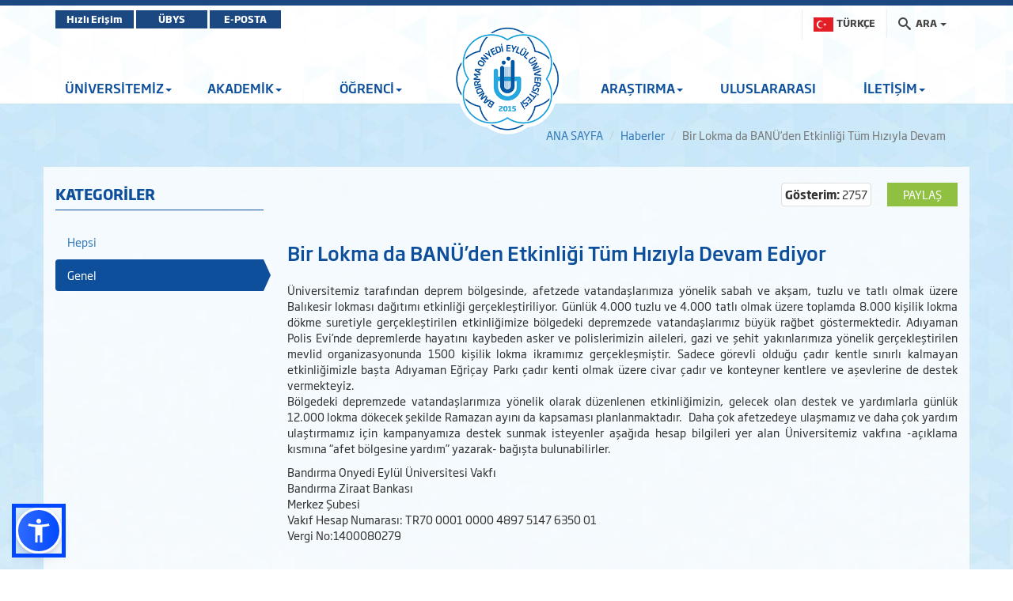

--- FILE ---
content_type: text/html; charset=utf-8
request_url: https://banu.edu.tr/tr/www/Haber/Goster/Bir-Lokma-da-BANUden-Etkinligi-Tum-Hiziyla-Devam-Ediyor-19875
body_size: 25304
content:
<!DOCTYPE html>

<html>
<head>
    <meta name="viewport" content="width=device-width, initial-scale=1" />

    <meta charset="utf-8" />
    <meta http-equiv="X-UA-Compatible" content="IE=edge" />
    <title>BANDIRMA ONYEDİ EYL&#220;L &#220;NİVERSİTESİ - Rekt&#246;rl&#252;k Goster</title>
    <meta name="description" content="BANDIRMA ONYEDİ EYL&#220;L &#220;NİVERSİTESİ KURUMSAL İNTERNET SİTESİ">
    <meta name="keywords" content="Bandırma, Onyedi, Eylül, Üniversitesi, Bandırma Onyedi Eylül Üniversitesi">

    <meta property="og:title" content="Bir Lokma da BAN&#220;’den Etkinliği T&#252;m Hızıyla Devam Ediyor">
    <meta property="og:description" content="&lt;p&gt;&amp;Uuml;niversitemiz tarafından deprem b&amp;ouml;lgesinde, afetzede vatandaşlarımıza y&amp;ouml;nelik sabah ve akşam, tuzlu ve tatlı olmak &amp;uuml;zere Balıkesir lokması dağıtımı etkinliği ger&amp;ccedil;ekleştiriliyor. G&amp;uuml;nl&amp;uuml;k 4.000 tuzlu ve 4.000 tatlı olmak &amp;uuml;zere toplamda 8.000 kişilik lokma d&amp;ouml;kme suretiyle ger&amp;ccedil;ekleştirilen etkinliğimize b&amp;ouml;lgedeki depremzede vatandaşlarımız b&amp;uuml;y&amp;uuml;k rağbet g&amp;ouml;stermektedir. Adıyaman Polis Evi&amp;rsquo;nde depremlerde hayatını kaybeden asker ve polislerimizin aileleri, gazi ve şehit yakınlarımıza y&amp;ouml;nelik ger&amp;ccedil;ekleştirilen mevlid organizasyonunda 1500 kişilik lokma ikramımız ger&amp;ccedil;ekleşmiştir. Sadece g&amp;ouml;revli olduğu &amp;ccedil;adır kentle sınırlı kalmayan etkinliğimizle başta Adıyaman Eğri&amp;ccedil;ay Parkı &amp;ccedil;adır kenti olmak &amp;uuml;zere civar &amp;ccedil;adır ve konteyner kentlere ve aşevlerine de destek vermekteyiz.&amp;nbsp;&lt;br /&gt;
B&amp;ouml;lgedeki depremzede vatandaşlarımıza y&amp;ouml;nelik olarak d&amp;uuml;zenlenen etkinliğimizin, gelecek olan destek ve yardımlarla g&amp;uuml;nl&amp;uuml;k 12.000 lokma d&amp;ouml;kecek şekilde Ramazan ayını da kapsaması planlanmaktadır.&amp;nbsp; Daha &amp;ccedil;ok afetzedeye ulaşmamız ve daha &amp;ccedil;ok yardım ulaştırmamız i&amp;ccedil;in kampanyamıza destek sunmak isteyenler aşağıda hesap bilgileri yer alan &amp;Uuml;niversitemiz vakfına -a&amp;ccedil;ıklama kısmına &amp;ldquo;afet b&amp;ouml;lgesine yardım&amp;rdquo; yazarak- bağışta bulunabilirler.&amp;nbsp;&lt;/p&gt;

&lt;p&gt;Bandırma Onyedi Eyl&amp;uuml;l &amp;Uuml;niversitesi Vakfı&lt;br /&gt;
Bandırma Ziraat Bankası&lt;br /&gt;
Merkez Şubesi&lt;br /&gt;
Vakıf Hesap Numarası: TR70 0001 0000 4897 5147 6350 01&lt;br /&gt;
Vergi No:1400080279&lt;/p&gt;
">
    <meta property="og:image" content="https://www.bandirma.edu.tr/Content/Web/Yuklemeler/Haber/KapakResmi/19875/7b78b413d41948499f5667d8b538451d.jpg">

    <meta name="twitter:card" content="summary_large_image" />
    <meta name="twitter:title" content="Bir Lokma da BAN&#220;’den Etkinliği T&#252;m Hızıyla Devam Ediyor">
    <meta name="twitter:description" content="&lt;p&gt;&amp;Uuml;niversitemiz tarafından deprem b&amp;ouml;lgesinde, afetzede vatandaşlarımıza y&amp;ouml;nelik sabah ve akşam, tuzlu ve tatlı olmak &amp;uuml;zere Balıkesir lokması dağıtımı etkinliği ger&amp;ccedil;ekleştiriliyor. G&amp;uuml;nl&amp;uuml;k 4.000 tuzlu ve 4.000 tatlı olmak &amp;uuml;zere toplamda 8.000 kişilik lokma d&amp;ouml;kme suretiyle ger&amp;ccedil;ekleştirilen etkinliğimize b&amp;ouml;lgedeki depremzede vatandaşlarımız b&amp;uuml;y&amp;uuml;k rağbet g&amp;ouml;stermektedir. Adıyaman Polis Evi&amp;rsquo;nde depremlerde hayatını kaybeden asker ve polislerimizin aileleri, gazi ve şehit yakınlarımıza y&amp;ouml;nelik ger&amp;ccedil;ekleştirilen mevlid organizasyonunda 1500 kişilik lokma ikramımız ger&amp;ccedil;ekleşmiştir. Sadece g&amp;ouml;revli olduğu &amp;ccedil;adır kentle sınırlı kalmayan etkinliğimizle başta Adıyaman Eğri&amp;ccedil;ay Parkı &amp;ccedil;adır kenti olmak &amp;uuml;zere civar &amp;ccedil;adır ve konteyner kentlere ve aşevlerine de destek vermekteyiz.&amp;nbsp;&lt;br /&gt;
B&amp;ouml;lgedeki depremzede vatandaşlarımıza y&amp;ouml;nelik olarak d&amp;uuml;zenlenen etkinliğimizin, gelecek olan destek ve yardımlarla g&amp;uuml;nl&amp;uuml;k 12.000 lokma d&amp;ouml;kecek şekilde Ramazan ayını da kapsaması planlanmaktadır.&amp;nbsp; Daha &amp;ccedil;ok afetzedeye ulaşmamız ve daha &amp;ccedil;ok yardım ulaştırmamız i&amp;ccedil;in kampanyamıza destek sunmak isteyenler aşağıda hesap bilgileri yer alan &amp;Uuml;niversitemiz vakfına -a&amp;ccedil;ıklama kısmına &amp;ldquo;afet b&amp;ouml;lgesine yardım&amp;rdquo; yazarak- bağışta bulunabilirler.&amp;nbsp;&lt;/p&gt;

&lt;p&gt;Bandırma Onyedi Eyl&amp;uuml;l &amp;Uuml;niversitesi Vakfı&lt;br /&gt;
Bandırma Ziraat Bankası&lt;br /&gt;
Merkez Şubesi&lt;br /&gt;
Vakıf Hesap Numarası: TR70 0001 0000 4897 5147 6350 01&lt;br /&gt;
Vergi No:1400080279&lt;/p&gt;
">
    <meta name="twitter:image" content="https://www.bandirma.edu.tr/Content/Web/Yuklemeler/Haber/KapakResmi/19875/7b78b413d41948499f5667d8b538451d.jpg">


    <!-- Favicons -->
    <link rel="apple-touch-icon" sizes="57x57" href="/Content/Ortak/images/favicons/apple-icon-57x57.png">
    <link rel="apple-touch-icon" sizes="60x60" href="/Content/Ortak/images/favicons/apple-icon-60x60.png">
    <link rel="apple-touch-icon" sizes="72x72" href="/Content/Ortak/images/favicons/apple-icon-72x72.png">
    <link rel="apple-touch-icon" sizes="76x76" href="/Content/Ortak/images/favicons/apple-icon-76x76.png">
    <link rel="apple-touch-icon" sizes="114x114" href="/Content/Ortak/images/favicons/apple-icon-114x114.png">
    <link rel="apple-touch-icon" sizes="120x120" href="/Content/Ortak/images/favicons/apple-icon-120x120.png">
    <link rel="apple-touch-icon" sizes="144x144" href="/Content/Ortak/images/favicons/apple-icon-144x144.png">
    <link rel="apple-touch-icon" sizes="152x152" href="/Content/Ortak/images/favicons/apple-icon-152x152.png">
    <link rel="apple-touch-icon" sizes="180x180" href="/Content/Ortak/images/favicons/apple-icon-180x180.png">
    <link rel="icon" type="image/png" sizes="192x192" href="/Content/Ortak/images/favicons/android-icon-192x192.png">
    <link rel="icon" type="image/png" sizes="32x32" href="/Content/Ortak/images/favicons/favicon-32x32.png">
    <link rel="icon" type="image/png" sizes="96x96" href="/Content/Ortak/images/favicons/favicon-96x96.png">
    <link rel="icon" type="image/png" sizes="16x16" href="/Content/Ortak/images/favicons/favicon-16x16.png">
    <link rel="manifest" href="/Content/Ortak/images/favicons/manifest.json">
    <meta name="msapplication-TileColor" content="#ffffff">
    <meta name="msapplication-TileImage" content="/Content/Ortak/images/favicons/ms-icon-144x144.png">
    <meta name="theme-color" content="#ffffff">
    <base />


    <link href="/SGTcss?v=y18zaMXl3zEbcedwy3ktK40aqO11PwUqg_kNVLVhDq41" rel="stylesheet"/>



    <script src="/SGTjs?v=v3pGm9z367CHEQ5zc2xAjvDHrqoiJ1VvoGQ0WPTjlWw1"></script>

    

    

    <!-- Google Analytics -->
    <script src="https://www.google-analytics.com/analytics.js"></script>
    <script>
        (function (i, s, o, g, r, a, m) {
            i['GoogleAnalyticsObject'] = r; i[r] = i[r] || function () {
                (i[r].q = i[r].q || []).push(arguments)
            }, i[r].l = 1 * new Date(); a = s.createElement(o),
                m = s.getElementsByTagName(o)[0]; a.async = 1; a.src = g; m.parentNode.insertBefore(a, m)
        })(window, document, 'script', 'https://www.google-analytics.com/analytics.js', 'ga');

        ga('create', 'G-NS9204N16S', 'auto');
        ga('send', 'pageview');
    </script>

    <!-- Global site tag (gtag.js) - Google Analytics -->
    <script async src="https://www.googletagmanager.com/gtag/js?id=G-NS9204N16S"></script>
    <script>
        window.dataLayer = window.dataLayer || [];
        function gtag() { dataLayer.push(arguments); }
        gtag('js', new Date());

        gtag('config', 'G-NS9204N16S');
    </script>
    <!-- End Google Analytics -->





</head>
<body class="bandirma haberler" data-scrollwidth="17">


    <header id="header">
        <div class="top-bar">
            <div class="top"></div>
            <div class="middle">
                <div class="container clearfix">
                    <div class="buttons pull-left">
							<a class="btn btn-primary" target="_blank" href="https://banuportal.bandirma.edu.tr/">Hızlı Erişim</a>
                            <a class="btn btn-primary" target="_blank" href="https://ubys.bandirma.edu.tr/">ÜBYS</a>
                            <a class="btn btn-primary" href="https://mail.google.com/a/bandirma.edu.tr" target="_blank">E-POSTA</a>
                    </div>
                    <div class="search pull-right">
                        <div class="navbar-form" role="search">
                            <div class="input-group">
                                <ul class="breadcrumb-buttons">
                                                                            <li class="dropdown">
                                            <a class="dropdown-toggle" href="#" id="dropdownMenuLink" data-toggle="dropdown">
                                                <img src="/Content/Web/images/flags/TR_yeni.png" alt="" width="25" height="18"> <b>&nbsp;TÜRKÇE</b>
                                            </a>
                                            <ul class="dropdown-menu" aria-labelledby="dropdownMenuLink">
                                                <li>
                                                    <a class="dropdown-item" href="https://www.bandirma.edu.tr/tr/">
                                                        <b>TÜRKÇE</b>
                                                    </a>
                                                </li>
                                                <li>
                                                    <a class="dropdown-item" href="https://www.bandirma.edu.tr/en/">
                                                        <b>ENGLISH</b>
                                                    </a>
                                                </li>
                                            </ul>
                                        </li>
                                    <li class="dropdown">
                                        







<a href="#" class="dropdown-toggle" data-toggle="dropdown"><i class="icon-search3"></i> <span>ARA</span> <b class="caret"></b></a>
<div class="popup dropdown-menu dropdown-menu-right">
    <div class="popup-header">
        <a href="#" class="pull-left"><i class="icon-paragraph-justify"></i></a>
        <span>Hızlı Arama</span>
        <a href="#" class="pull-right"><i class="icon-new-tab"></i></a>
    </div>

<form action="/tr/www/Arama/BirimdeAra/1" class="breadcrumb-search" id="HizliAramaForm" method="post"><input name="__RequestVerificationToken" type="hidden" value="hC4MWbWudq36Wx5rsPe8DnYblVu5cB4wyafIUB9cWIIwBZYA3mIKm-XSmvHBeofiSCfdSCwFYvmBeY9KlLBlq5n3YgYuIwha8BENnpGd6NQ1" /><input class="form-control autocomplete" id="AranacakKelime" name="AranacakKelime" placeholder="Aranacak Kelime..." tabindex="1" type="text" value="" /><input data-val="true" data-val-number="BirimID alanı bir sayı olmalıdır." data-val-required="The BirimID field is required." id="BirimID" name="BirimID" type="hidden" value="" /><input id="BirimSEO" name="BirimSEO" type="hidden" value="www" /><input id="SubDomain" name="SubDomain" type="hidden" value="" />        <input type="submit" class="btn btn-block btn-primary" value="ARA">
</form>
</div>

<script>
    $('#AranacakKelime').keypress(function (e) {
        if (e.which == 13) {
            $("#HizliAramaForm").submit();
            return false;
        }
    });
</script>


                                    </li>
                                </ul>
                            </div>
                        </div>
                    </div>
                </div>
            </div>
        </div>
        <div class="navbar-container">
            <div class="container">
                <div id="navbar-tools">
                    <!--Donut#[base64]#-->



<link rel="stylesheet" href="https://cdnjs.cloudflare.com/ajax/libs/font-awesome/6.4.2/css/all.min.css" integrity="sha512-z3gLpd7yknf1YoNbCzqRKc4qyor8gaKU1qmn+CShxbuBusANI9QpRohGBreCFkKxLhei6S9CQXFEbbKuqLg0DA==" crossorigin="anonymous" referrerpolicy="no-referrer" />

        <a class="social-icon" style="visibility:hidden"  href="https://www.facebook.com/bandirmauni" target="_blank"><i class="fa-brands fa-facebook"></i></a> 

<!--EndDonut-->
                </div>
            </div>
            <nav class="navbar navbar-default navbar-sticky">
                <div class="container">
                    

<div class="collapse navbar-collapse js-navbar-collapse" id="mainMenu">
    <ul class="nav navbar-nav level0">

            <li class="dropdown  depth-0  mega-dropdown grid5">
                <a class="dropdown-toggle" data-toggle="dropdown">ÜNİVERSİTEMİZ<span class="caret"></span></a>

                        <ul class="dropdown-menu">


                                <li class="col-sm-2 depth-1 ">
                                    <ul>
                                        <li class="dropdown-header"><a class="" data-toggle="">Yönetim</a></li>
                                            <li class="depth-2 vurgu3"><a href="/tr/www/s/Rektor-191" >Rektör</a></li>
                                            <li class="depth-2 vurgu3"><a href="/tr/www/s/Rektor-Yardimcilari-192" >Rektör Yardımcıları</a></li>
                                            <li class="depth-2 vurgu3"><a href="/tr/www/s/Genel-Sekreterlik-196" >Genel Sekreterlik</a></li>
                                            <li class="depth-2 vurgu3"><a href="/tr/www/s/Universite-Yonetim-Kurulu-193" >Yönetim Kurulu</a></li>
                                            <li class="depth-2 vurgu3"><a href="/tr/www/s/Universite-Senatosu-194" >Senato</a></li>
                                            <li class="depth-2 vurgu3"><a href="https://www.bandirma.edu.tr/tr/www/Sayfa/Goster/Rektor-Danismanlari-2625" target"_self"  class="" data-toggle="" >Rektör Danışmanları</a></li>
                                            <li class="depth-2 vurgu3"><a href="https://www.bandirma.edu.tr/tr/www/Sayfa/Goster/Universite-Danisma-Kurulu-17143" target"_self"  class="" data-toggle="" >Üniversite Danışma Kurulu</a></li>
                                            <li class="depth-2 vurgu3"><a href="https://icdenetim.bandirma.edu.tr/tr/icdenetim" target"_self"  class="" data-toggle="" >İç Denetim Birimi</a></li>
                                            <li class="depth-2 vurgu3"><a href="http://www.banu.edu.tr/tr/ozelkalem">&#214;zel Kalem M&#252;d&#252;rl&#252;ğ&#252;</a></li>
                                    </ul>
                                </li>
                                <li class="col-sm-2 depth-1 ">
                                    <ul>
                                        <li class="dropdown-header"><a class="" data-toggle="">Hakkımızda</a></li>
                                            <li class="depth-2 vurgu3"><a href="/tr/www/s/Rektorun-Mesaji-3" >Rektörün Mesajı</a></li>
                                            <li class="depth-2 vurgu3"><a href="/tr/www/s/Tarihce-4" >Tarihçe</a></li>
                                            <li class="depth-2 vurgu3"><a href="/tr/www/s/Vizyonumuz--Misyonumuz-6" >Vizyon & Misyon</a></li>
                                            <li class="depth-2 vurgu3"><a href="/tr/www/s/Organizasyon-Semasi-5" >Organizasyon Şeması</a></li>
                                            <li class="depth-2 vurgu3"><a href="/tr/www/s/Yerleskeler-185" >Yerleşkeler</a></li>
                                            <li class="depth-2 vurgu3"><a href="https://ubys.bandirma.edu.tr/BIP/BusinessIntelligence/Home/Index" target"_self"  class="" data-toggle="" >Kurumsal Değerlendirme Sistemi</a></li>
                                            <li class="depth-2 vurgu3"><a href="/tr/www/s/Tanitim-Filmi-1324" >Tanıtım Filmi</a></li>
                                            <li class="depth-2 vurgu3"><a href="https://www.bandirma.edu.tr/tr/www/Sayfa/Goster/Kurumsal-Kimlik-Bilgileri-14581" target"_self"  class="" data-toggle="" >Kurumsal Kimlik</a></li>
                                            <li class="depth-2 vurgu3"><a href="https://dumansizkampus.bandirma.edu.tr/tr/dumansizkampus" target"_self"  class="" data-toggle="" >Dumansız Kampüs</a></li>
                                    </ul>
                                </li>
                                <li class="col-sm-2 depth-1 ">
                                    <ul>
                                        <li class="dropdown-header"><a href="https://genelsekreterlik.bandirma.edu.tr/tr/genelsekreterlik" target"_self"  class="" data-toggle="" >Genel Sekreterlik</a></li>
                                            <li class="depth-2 vurgu3"><a href="https://hukukms.bandirma.edu.tr/tr/hukukms" target"_self"  class="" data-toggle="" >Hukuk Müşavirliği</a></li>
                                            <li class="depth-2 vurgu3"><a href="https://bidb.bandirma.edu.tr/tr/bidb" target"_self"  class="" data-toggle="" >Bilgi İşlem Daire Başkanlığı</a></li>
                                            <li class="depth-2 vurgu3"><a href="https://imidb.bandirma.edu.tr/tr/imidb" target"_self"  class="" data-toggle="" >İdari ve Mali İşler Daire Başkanlığı</a></li>
                                            <li class="depth-2 vurgu3"><a href="https://kutuphane.bandirma.edu.tr/tr/kutuphane" target"_self"  class="" data-toggle="" >Kütüphane ve Dokümantasyon Daire Başkanlığı</a></li>
                                            <li class="depth-2 vurgu3"><a href="https://oidb.bandirma.edu.tr/tr/oidb" target"_self"  class="" data-toggle="" >Öğrenci İşleri Daire Başkanlığı</a></li>
                                            <li class="depth-2 vurgu3"><a href="https://pdb.bandirma.edu.tr/tr/pdb" target"_self"  class="" data-toggle="" >Personel Daire Başkanlığı</a></li>
                                            <li class="depth-2 vurgu3"><a href="https://sksdb.bandirma.edu.tr/tr/sksdb" target"_self"  class="" data-toggle="" >Sağlık, Kültür ve Spor Daire Başkanlığı</a></li>
                                            <li class="depth-2 vurgu3"><a href="https://strateji.bandirma.edu.tr/tr/strateji" target"_self"  class="" data-toggle="" >Strateji Geliştirme Daire Başkanlığı</a></li>
                                            <li class="depth-2 vurgu3"><a href="https://yapiisleri.bandirma.edu.tr/tr/yapiisleri" target"_self"  class="" data-toggle="" >Yapı İşleri ve Teknik Daire Başkanlığı</a></li>
                                            <li class="depth-2 vurgu3"><a href="https://kurumsaliletisim.bandirma.edu.tr/tr/kurumsaliletisim" target"_self"  class="" data-toggle="" >Kurumsal İletişim Koordinatörlüğü</a></li>
                                            <li class="depth-2 vurgu3"><a href="https://donersermaye.bandirma.edu.tr/tr/donersermaye" target"_self"  class="" data-toggle="" >Döner Sermaye İşletme Müdürlüğü</a></li>
                                    </ul>
                                </li>
                                <li class="col-sm-2 depth-1 ">
                                    <ul>
                                        <li class="dropdown-header"><a class="" data-toggle="">Ofis / Koordinatörlükler</a></li>
                                            <li class="depth-2 vurgu3"><a href="https://afad.bandirma.edu.tr/" target"_self"  class="" data-toggle="" >Afet Acil Durum ve İlk Yardım Koordinatörlüğü</a></li>
                                            <li class="depth-2 vurgu3"><a href="https://bbio.bandirma.edu.tr/" target"_self"  class="" data-toggle="" >Bilim İletişimi Ofisi (BBİO)</a></li>
                                            <li class="depth-2 vurgu3"><a href="https://bandirma.edu.tr/bap" target"_self"  class="" data-toggle="" >Bilimsel Araştırma Projeleri Koordinatörlüğü (BAP)</a></li>
                                            <li class="depth-2 vurgu3"><a href="http://banuproje.banu.edu.tr/tr/banuproje">Bilimsel Projeler Koordinat&#246;rl&#252;ğ&#252; (BANU-PROJE)</a></li>
                                            <li class="depth-2 vurgu3"><a href="https://ddo.bandirma.edu.tr/ddo" target"_self"  class="" data-toggle="" >Dijital Dönüşüm  ve Yazılım Ofisi Koordinatörlüğü</a></li>
                                            <li class="depth-2 vurgu3"><a href="https://eok.bandirma.edu.tr/tr/eok" target"_self"  class="" data-toggle="" >Engelsiz Üniversite Öğrenci Birimi Koordinatörlüğü</a></li>
                                            <li class="depth-2 vurgu3"><a href="https://isg.bandirma.edu.tr" target"_self"  class="" data-toggle="" >İş Sağlığı ve Güvenliği Koordinatörlüğü</a></li>
                                            <li class="depth-2 vurgu3"><a href="https://kalite.bandirma.edu.tr/tr/kalite" target"_self"  class="" data-toggle="" >Kalite Koordinatörlüğü</a></li>
                                            <li class="depth-2 vurgu3"><a href="https://meyok.bandirma.edu.tr/tr/meyok" target"_self"  class="" data-toggle="" >Meslek Yüksekokulları Koordinatörlüğü (MEYOK)</a></li>
                                            <li class="depth-2 vurgu3"><a href="https://sifiratik.bandirma.edu.tr/" target"_self"  class="" data-toggle="" >Sıfır Atık Koordinatörlüğü</a></li>
                                            <li class="depth-2 vurgu3"><a href="https://sosyalsorumluluk.bandirma.edu.tr/" target"_self"  class="" data-toggle="" >Sosyal Sorumluluk ve Gönüllülük Koordinatörlüğü</a></li>
                                            <li class="depth-2 vurgu3"><a href="https://tto.bandirma.edu.tr/" target"_self"  class="" data-toggle="" >Teknoloji Transfer Ofisi (TTO)</a></li>
                                            <li class="depth-2 vurgu3"><a href="https://bandirma.edu.tr/uluslararasi" target"_self"  class="" data-toggle="" >Uluslararası İlişkiler Koordinatörlüğü</a></li>
                                    </ul>
                                </li>
                                <li class="col-sm-2 depth-1 ">
                                    <ul>
                                        <li class="dropdown-header"><a class="" data-toggle="">Mevzuat</a></li>
                                            <li class="depth-2 vurgu3"><a href="/tr/www/s/Kanun-ve-KHK-1251" >Kanun ve KHK</a></li>
                                            <li class="depth-2 vurgu3"><a href="/tr/www/s/Yonetmelikler-1252" >Yönetmelikler</a></li>
                                            <li class="depth-2 vurgu3"><a href="https://genelsekreterlik.bandirma.edu.tr/tr/genelsekreterlik/s/YONERGELER-17899" target"_self"  class="" data-toggle="" >Yönergeler</a></li>
                                    </ul>
                                </li>
                                <li class="col-sm-2 depth-1 ">
                                    <ul>
                                        <li class="dropdown-header"><a class="" data-toggle="">Komisyonlar</a></li>
                                            <li class="depth-2 vurgu3"><a href="https://kvkk.bandirma.edu.tr/" target"_self"  class="" data-toggle="" >Kişisel Verileri Koruma Komisyonu	</a></li>
                                            <li class="depth-2 vurgu3"><a href="http://www.banu.edu.tr/tr/mevzuatkomisyonu">Mevzuat Komisyonu</a></li>
                                            <li class="depth-2 vurgu3"><a class="" data-toggle="">Yayın Komisyonu</a></li>
                                            <li class="depth-2 vurgu3"><a class="" data-toggle="">Bilimsel Yayınları ve Projeleri Teşvik Komisyonu</a></li>
                                            <li class="depth-2 vurgu3"><a class="" data-toggle="">Tasarruf Tedbirleri Uyum ve Değerlendirme Komisyonu</a></li>
                                            <li class="depth-2 vurgu3"><a class="" data-toggle="">Eğitim-Öğretim Komisyonu</a></li>
                                    </ul>
                                </li>


                        </ul>
            </li>
            <li class="dropdown  depth-0  mega-dropdown ">
                <a class="dropdown-toggle" data-toggle="dropdown">AKADEMİK<span class="caret"></span></a>

                        <ul class="dropdown-menu">


                                <li class="col-sm-2 depth-1 ">
                                    <ul>
                                        <li class="dropdown-header"><a class="" data-toggle="">Enstitüler</a></li>
                                            <li class="depth-2 vurgu3"><a href="http://lee.banu.edu.tr/tr/lee">Lisans&#252;st&#252; Eğitim Enstit&#252;s&#252;</a></li>
                                    </ul>
                                </li>
                                <li class="col-sm-2 depth-1 ">
                                    <ul>
                                        <li class="dropdown-header"><a class="" data-toggle="">Fakülteler</a></li>
                                            <li class="depth-2 vurgu3"><a href="https://denizcilik.bandirma.edu.tr/tr/denizcilik" target"_self"  class="" data-toggle="" >Denizcilik Fakültesi</a></li>
                                            <li class="depth-2 vurgu3"><a href="https://iibf.bandirma.edu.tr/tr/iibf" target"_self"  class="" data-toggle="" >İktisadi ve İdari Bilimler Fakültesi</a></li>
                                            <li class="depth-2 vurgu3"><a href="http://iif.banu.edu.tr/tr/iif">İlahiyat Fak&#252;ltesi</a></li>
                                            <li class="depth-2 vurgu3"><a href="http://iletisimf.banu.edu.tr/tr/iletisimf">İletişim Fak&#252;ltesi</a></li>
                                            <li class="depth-2 vurgu3"><a href="https://itbf.bandirma.edu.tr/tr/itbf" target"_self"  class="" data-toggle="" >İnsan ve Toplum Bilimleri Fakültesi</a></li>
                                            <li class="depth-2 vurgu3"><a href="https://mdbf.bandirma.edu.tr/tr/mdbf" target"_self"  class="" data-toggle="" >Mühendislik ve Doğa Bilimleri Fakültesi</a></li>
                                            <li class="depth-2 vurgu3"><a href="https://ubf.bandirma.edu.tr/tr/ubf" target"_self"  class="" data-toggle="" >Ömer Seyfettin Uygulamalı Bilimler Fakültesi</a></li>
                                            <li class="depth-2 vurgu3"><a href="https://sbf.bandirma.edu.tr/tr/sbf" target"_self"  class="" data-toggle="" >Sağlık Bilimleri Fakültesi</a></li>
                                            <li class="depth-2 vurgu3"><a href="https://mtf.bandirma.edu.tr/" target"_self"  class="" data-toggle="" >Sanat, Tasarım ve Mimarlık Fakültesi</a></li>
                                            <li class="depth-2 vurgu3"><a href="https://sporbf.bandirma.edu.tr/" target"_self"  class="" data-toggle="" >Spor Bilimleri Fakültesi</a></li>
                                            <li class="depth-2 vurgu3"><a href="https://tip.bandirma.edu.tr/" target"_self"  class="" data-toggle="" >Tıp Fakültesi</a></li>
                                            <li class="depth-2 vurgu3"><a href="http://www.banu.edu.tr/tr/www/h/Universitemiz-Iletisim-ve-Ziraat-Fakulteleri-ile-Buyumeye-Devam-Ediyor-21049">Ziraat Fak&#252;ltesi</a></li>
                                    </ul>
                                </li>
                                <li class="col-sm-2 depth-1 ">
                                    <ul>
                                        <li class="dropdown-header"><a class="" data-toggle="">Yüksekokullar</a></li>
                                            <li class="depth-2 vurgu3"><a href="https://ydyo.bandirma.edu.tr/tr/ydyo" target"_self"  class="" data-toggle="" >Yabancı Diller Yüksekokulu</a></li>
                                    </ul>
                                </li>
                                <li class="col-sm-2 depth-1 ">
                                    <ul>
                                        <li class="dropdown-header"><a class="" data-toggle="">Meslek Yüksekokulları</a></li>
                                            <li class="depth-2 vurgu3"><a href="https://adaletmyo.bandirma.edu.tr/tr/adaletmyo" target"_self"  class="" data-toggle="" >Adalet Meslek Yüksekokulu</a></li>
                                            <li class="depth-2 vurgu3"><a href="https://bandirmamyo.bandirma.edu.tr/tr/bandirmamyo" target"_self"  class="" data-toggle="" >Bandırma Meslek Yüksekokulu</a></li>
                                            <li class="depth-2 vurgu3"><a href="https://denizcilikmyo.bandirma.edu.tr/tr/denizcilikmyo" target"_self"  class="" data-toggle="" >Denizcilik Meslek Yüksekokulu</a></li>
                                            <li class="depth-2 vurgu3"><a href="https://erdek.bandirma.edu.tr/tr/erdek" target"_self"  class="" data-toggle="" >Erdek Meslek Yüksekokulu</a></li>
                                            <li class="depth-2 vurgu3"><a href="https://gonen.bandirma.edu.tr/tr/gonen" target"_self"  class="" data-toggle="" >Gönen Meslek Yüksekokulu</a></li>
                                            <li class="depth-2 vurgu3"><a href="https://manyas.bandirma.edu.tr/tr/manyas" target"_self"  class="" data-toggle="" >Manyas Meslek Yüksekokulu</a></li>
                                            <li class="depth-2 vurgu3"><a href="https://shmyo.bandirma.edu.tr/tr/shmyo" target"_self"  class="" data-toggle="" >Sağlık Hizmetleri Meslek Yüksekokulu</a></li>
                                            <li class="depth-2 vurgu3"><a href="https://susurluktomyo.bandirma.edu.tr/" target"_self"  class="" data-toggle="" >Susurluk Tarım ve Orman Meslek Yüksekokulu</a></li>
                                            <li class="depth-2 vurgu3"><a href="https://osbmyo.bandirma.edu.tr/" target"_self"  class="" data-toggle="" >Bandırma OSB Teknik Bilimler Meslek Yüksekokulu</a></li>
                                    </ul>
                                </li>
                                <li class="col-sm-2 depth-1 ">
                                    <ul>
                                        <li class="dropdown-header"><a class="" data-toggle="">Rektörlüğe Bağlı Bölümler</a></li>
                                            <li class="depth-2 vurgu3"><a href="https://www.bandirma.edu.tr/tr/aiit" target"_self"  class="" data-toggle="" >Atatürk İlkeleri ve İnkılap Tarihi Bölümü</a></li>
                                            <li class="depth-2 vurgu3"><a href="https://www.bandirma.edu.tr/tr/turkdili" target"_self"  class="" data-toggle="" >Türk Dili Bölümü</a></li>
                                    </ul>
                                </li>
                                <li class="col-sm-2 depth-1 ">
                                    <ul>
                                        <li class="dropdown-header"><a class="" data-toggle="">Uygulama ve Araştırma Merkezleri</a></li>
                                            <li class="depth-2 vurgu3"><a href="https://tomer.bandirma.edu.tr/" target"_self"  class="" data-toggle="" >BANÜ-TÖMER</a></li>
                                            <li class="depth-2 vurgu3"><a href="https://kagem.bandirma.edu.tr/" target"_self"  class="" data-toggle="" >BANÜ-KAGEM</a></li>
                                            <li class="depth-2 vurgu3"><a href="https://sem.bandirma.edu.tr/" target"_self"  class="" data-toggle="" >BANÜ-SEM</a></li>
                                            <li class="depth-2 vurgu3"><a href="https://cocuk.bandirma.edu.tr" target"_self"  class="" data-toggle="" >BANÜ-ÇOCUK ÜNİ</a></li>
                                            <li class="depth-2 vurgu3"><a href="https://uzem.bandirma.edu.tr/" target"_self"  class="" data-toggle="" >BANÜ-UZEM</a></li>
                                            <li class="depth-2 vurgu3"><a href="https://bortam.bandirma.edu.tr/" target"_self"  class="" data-toggle="" >BANÜ-BORTAM</a></li>
                                            <li class="depth-2 vurgu3"><a href="https://ftr.bandirma.edu.tr/" target"_self"  class="" data-toggle="" >BANÜ-FTR</a></li>
                                            <li class="depth-2 vurgu3"><a href="https://apam.bandirma.edu.tr/" target"_self"  class="" data-toggle="" >BANÜ-APAM</a></li>
                                            <li class="depth-2 vurgu3"><a href="https://dtlm.bandirma.edu.tr/" target"_self"  class="" data-toggle="" >BANÜ-DTLM</a></li>
                                            <li class="depth-2 vurgu3"><a href="https://kat.bandirma.edu.tr/" target"_self"  class="" data-toggle="" >BANÜ-KAT</a></li>
                                            <li class="depth-2 vurgu3"><a href="https://spar.bandirma.edu.tr/" target"_self"  class="" data-toggle="" >BANÜ-SPAR</a></li>
                                            <li class="depth-2 vurgu3"><a href="https://taksam.bandirma.edu.tr/" target"_self"  class="" data-toggle="" >BANÜ-TAKSAM</a></li>
                                            <li class="depth-2 vurgu3"><a href="https://sabesya.bandirma.edu.tr/" target"_self"  class="" data-toggle="" >BANÜ-SABESYA</a></li>
                                    </ul>
                                </li>


                        </ul>
            </li>
            <li class="dropdown  depth-0   ">
                <a class="dropdown-toggle" data-toggle="dropdown">ÖĞRENCİ<span class="caret"></span></a>

                        <ul class="dropdown-menu" style="display: none; opacity: 1;">

                                <li class="dropdown depth-1 ">
                                    <a href="https://www.bandirma.edu.tr/tr/www/Sayfa/Goster/ONLISANS-LISANS-VE-LISANSUSTU-AKADEMIK-TAKVIMLER-2" target"_self"  class="" data-toggle="" >Akademik Takvim</a>
                                </li>
                                <li class="dropdown depth-1 ">
                                    <a href="" target"_self"  class="dropdown-toggle" data-toggle="dropdown" >Uluslararası<i class="fa fa-caret-right pull-right"></i></a>
                                        <ul class="dropdown-menu" style="display: none; opacity: 1;">
                                                <li class="depth-2 ">
                                                    <a href="https://studyin.bandirma.edu.tr/tr/studyin" target"_self"  class="" data-toggle="" >Study in Bandırma</a>
                                                </li>
                                                <li class="depth-2 ">
                                                    <a href="https://erasmus.bandirma.edu.tr/tr/erasmus" target"_self"  class="" data-toggle="" >Erasmus</a>
                                                </li>
                                                <li class="depth-2 ">
                                                    <a href="https://farabi.bandirma.edu.tr/tr/farabi" target"_self"  class="" data-toggle="" >Farabi</a>
                                                </li>
                                                <li class="depth-2 ">
                                                    <a href="https://mevlana.bandirma.edu.tr/tr/mevlana" target"_self"  class="" data-toggle="" >Mevlana</a>
                                                </li>
                                                <li class="depth-2 ">
                                                    <a href="https://obs.bandirma.edu.tr/oibs/bologna/" target"_self"  class="" data-toggle="" >Bologna</a>
                                                </li>
                                                <li class="depth-2 ">
                                                    <a href="https://webyonetim.bandirma.edu.tr/Content/Web/Yuklemeler/DosyaYoneticisi/194/files/Erasmus%20Charter%202021-2027.pdf" target"_self"  class="" data-toggle="" >Erasmus Charter</a>
                                                </li>
                                                <li class="depth-2 ">
                                                    <a href="/tr/www/s/Erasmus-Policy-610" >Erasmus Policy</a>
                                                </li>
                                                <li class="depth-2 ">
                                                    <a href="https://studyin.bandirma.edu.tr/en/studyin" target"_self"  class="" data-toggle="" >International Students</a>
                                                </li>
                                        </ul>
                                </li>
                                <li class="dropdown depth-1 ">
                                    <a href="" target"_self"  class="dropdown-toggle" data-toggle="dropdown" >Eğitim-Öğretim İstatistikleri<i class="fa fa-caret-right pull-right"></i></a>
                                        <ul class="dropdown-menu" style="display: none; opacity: 1;">
                                                <li class="depth-2 ">
                                                    <a href="https://webyonetim.bandirma.edu.tr/Content/Web/Yuklemeler/DosyaYoneticisi/676/files/O%C4%B0DB_2024%20%C3%96%C4%9ERENC%C4%B0%20SAYISI.pdf" target"_self"  class="" data-toggle="" >2024-2025 Öğrenci Sayıları</a>
                                                </li>
                                                <li class="depth-2 ">
                                                    <a href="https://webyonetim.bandirma.edu.tr/Content/Web/Yuklemeler/DosyaYoneticisi/676/files/O%C4%B0DB_Y%C4%B1llara%20G%C3%B6re_%C3%96%C4%9Frenci_2024.pdf" target"_self"  class="" data-toggle="" >Yıllara Göre Öğrenci Sayıları</a>
                                                </li>
                                                <li class="depth-2 ">
                                                    <a href="https://webyonetim.bandirma.edu.tr/Content/Web/Yuklemeler/DosyaYoneticisi/676/files/O%C4%B0DB_Y%C4%B1llara%20G%C3%B6re%20Yabanc%C4%B1_2024.pdf" target"_self"  class="" data-toggle="" >Yıllara Göre Yabancı Uyruklu Öğrenci Sayıları</a>
                                                </li>
                                                <li class="depth-2 ">
                                                    <a href="https://webyonetim.bandirma.edu.tr/Content/Web/Yuklemeler/DosyaYoneticisi/676/files/O%C4%B0DB_Y%C4%B1llara%20g%C3%B6re%20Mezun_2024.pdf" target"_self"  class="" data-toggle="" >Yıllara Göre Mezun Öğrenci Sayıları</a>
                                                </li>
                                                <li class="depth-2 ">
                                                    <a href="https://webyonetim.bandirma.edu.tr/Content/Web/Yuklemeler/DosyaYoneticisi/676/files/O%C4%B0DB_Y%C4%B1llara%20G%C3%B6re%20Doluluk_2024.pdf" target"_self"  class="" data-toggle="" >YKS Yıllara Göre Doluluk Oranları </a>
                                                </li>
                                        </ul>
                                </li>
                                <li class="dropdown depth-1 ">
                                    <a href="https://www.bandirma.edu.tr/tr/www/Sayfa/Goster/BILGI-PAKETI-ve-DERS-KATALOGU-1079" target"_self"  class="" data-toggle="" >Bilgi Paketi / Ders Kataloğu</a>
                                </li>
                                <li class="dropdown depth-1 ">
                                    <a href="https://oidb.bandirma.edu.tr/tr/oidb" target"_self"  class="" data-toggle="" >Öğrenci İşleri</a>
                                </li>
                                <li class="dropdown depth-1 ">
                                    <a href="https://webyonetim.bandirma.edu.tr/Content/Web/Yuklemeler/DosyaYoneticisi/676/files/2025-2026%20KATKI%20PAYI.pdf" target"_self"  class="" data-toggle="" >Öğrenci Katkı Payları (Harçlar)</a>
                                </li>
                                <li class="dropdown depth-1 ">
                                    <a class="dropdown-toggle" data-toggle="dropdown">Mevzuat<i class="fa fa-caret-right pull-right"></i></a>
                                        <ul class="dropdown-menu" style="display: none; opacity: 1;">
                                                <li class="depth-2 ">
                                                    <a href="https://oidb.bandirma.edu.tr/tr/oidb/s/Yonetmelikler-241" target"_self"  class="" data-toggle="" >Yönetmelikler</a>
                                                </li>
                                                <li class="depth-2 ">
                                                    <a href="https://oidb.bandirma.edu.tr/tr/oidb/s/Yonergeler-14977" target"_self"  class="" data-toggle="" >Yönergeler</a>
                                                </li>
                                                <li class="depth-2 ">
                                                    <a href="https://oidb.bandirma.edu.tr/tr/oidb/s/Usul-ve-Esaslar-21865" target"_self"  class="" data-toggle="" >Usul ve Esaslar</a>
                                                </li>
                                        </ul>
                                </li>
                                <li class="dropdown depth-1 ">
                                    <a href="https://sksdb.bandirma.edu.tr/tr/sksdb/s/Ogrenci-Topluluklarimiz-105" target"_self"  class="" data-toggle="" >Öğrenci Toplulukları</a>
                                </li>
                                <li class="dropdown depth-1 ">
                                    <a href="https://obs.bandirma.edu.tr/oibs/bologna/" target"_self"  class="" data-toggle="" >Bologna Süreci</a>
                                </li>
                                <li class="dropdown depth-1 ">
                                    <a href="https://ubys.bandirma.edu.tr/AIS/OutcomeBasedLearning/Home/Index?culture=tr-TR" target"_self"  class="" data-toggle="" >Bologna Süreci (ÜBYS)</a>
                                </li>
                                <li class="dropdown depth-1 ">
                                    <a href="/tr/www/s/Yatay-ve-Dikey-Gecis-205" >Yatay ve Dikey Geçiş</a>
                                </li>
                                <li class="dropdown depth-1 ">
                                    <a href="https://sksdb.bandirma.edu.tr/tr/sksdb/Sayfa/Goster/Yemek-Menusu-2725" target"_self"  class="" data-toggle="" >Aylık Yemek Listesi</a>
                                </li>
                                <li class="dropdown depth-1 ">
                                    <a href="https://webyonetim.bandirma.edu.tr/Content/Web/Yuklemeler/DosyaYoneticisi/1130/files/BILGI%20KITABI%202025.pdf" target"_self"  class="" data-toggle="" >Öğrenci Bilgi Kitabı</a>
                                </li>
                                <li class="dropdown depth-1  vurgula ">
                                    <a href="https://ubys.bandirma.edu.tr/WishSuggestionComplaint/Index" target"_self"  class="" data-toggle="" >Paydaş Geri Bildirim Yönetim Sistemi</a>
                                </li>
                                <li class="dropdown depth-1 ">
                                    <a href="https://eok.bandirma.edu.tr/tr/eok" target"_self"  class="" data-toggle="" >Engelsiz Üniversite Öğrenci Birimi</a>
                                </li>
                                <li class="dropdown depth-1 ">
                                    <a href="https://adayogrenci.bandirma.edu.tr/" target"_self"  class="" data-toggle="" >Aday Öğrenci</a>
                                </li>

                        </ul>
            </li>
<li class="logo hidden-xs"><a href="http://www.bandirma.edu.tr/tr"><img src="/Content/Web/images/logo_tr.png" alt="BANDIRMA ONYEDİ EYLÜL ÜNİVERSİTESİ"></a></li>            <li class="dropdown  depth-0  mega-dropdown ">
                <a class="dropdown-toggle" data-toggle="dropdown">ARAŞTIRMA<span class="caret"></span></a>

                        <ul class="dropdown-menu">


                                <li class="col-sm-2 depth-1 ">
                                    <ul>
                                        <li class="dropdown-header"><a class="" data-toggle="">Koordinatörlükler</a></li>
                                            <li class="depth-2 vurgu3"><a href="https://www.bandirma.edu.tr/bap" target"_self"  class="" data-toggle="" >Bilimsel Araştırma Projeleri Koordinatörlüğü (BAP)</a></li>
                                            <li class="depth-2 vurgu3"><a href="http://banuproje.banu.edu.tr/tr/banuproje">Bilimsel Projeler Koordinat&#246;rl&#252;ğ&#252; (BAN&#220;-PROJE)</a></li>
                                            <li class="depth-2 vurgu3"><a href="https://tto.bandirma.edu.tr/" target"_self"  class="" data-toggle="" >Teknoloji Transfer Ofisi (TTO)</a></li>
                                    </ul>
                                </li>
                                <li class="col-sm-2 depth-1 ">
                                    <ul>
                                        <li class="dropdown-header"><a class="" data-toggle="">Uygulama ve Araştırma Merkezleri</a></li>
                                            <li class="depth-2 vurgu3"><a href="https://tomer.bandirma.edu.tr/" target"_self"  class="" data-toggle="" >BANÜ-TÖMER</a></li>
                                            <li class="depth-2 vurgu3"><a href="https://kagem.bandirma.edu.tr/" target"_self"  class="" data-toggle="" >BANÜ-KAGEM</a></li>
                                            <li class="depth-2 vurgu3"><a href="https://sem.bandirma.edu.tr/" target"_self"  class="" data-toggle="" >BANÜ-SEM</a></li>
                                            <li class="depth-2 vurgu3"><a href="https://cocuk.bandirma.edu.tr" target"_self"  class="" data-toggle="" >BANÜ-ÇOCUK ÜNİ</a></li>
                                            <li class="depth-2 vurgu3"><a href="https://uzem.bandirma.edu.tr/" target"_self"  class="" data-toggle="" >BANÜ-UZEM</a></li>
                                            <li class="depth-2 vurgu3"><a href="https://bortam.bandirma.edu.tr/" target"_self"  class="" data-toggle="" >BANÜ-BORTAM</a></li>
                                            <li class="depth-2 vurgu3"><a href="https://ftr.bandirma.edu.tr/" target"_self"  class="" data-toggle="" >BANÜ-FTR</a></li>
                                            <li class="depth-2 vurgu3"><a href="https://apam.bandirma.edu.tr/" target"_self"  class="" data-toggle="" >BANÜ-APAM</a></li>
                                            <li class="depth-2 vurgu3"><a href="https://dtlm.bandirma.edu.tr/" target"_self"  class="" data-toggle="" >BANÜ-DTLM</a></li>
                                            <li class="depth-2 vurgu3"><a href="https://kat.bandirma.edu.tr/" target"_self"  class="" data-toggle="" >BANÜ-KAT</a></li>
                                            <li class="depth-2 vurgu3"><a href="https://spar.bandirma.edu.tr/" target"_self"  class="" data-toggle="" >BANÜ-SPAR</a></li>
                                            <li class="depth-2 vurgu3"><a href="https://taksam.bandirma.edu.tr/" target"_self"  class="" data-toggle="" >BANÜ-TAKSAM</a></li>
                                            <li class="depth-2 vurgu3"><a href="https://sabesya.bandirma.edu.tr/" target"_self"  class="" data-toggle="" >BANÜ-SABESYA</a></li>
                                    </ul>
                                </li>
                                <li class="col-sm-2 depth-1 ">
                                    <ul>
                                        <li class="dropdown-header"><a class="" data-toggle="">Akademik</a></li>
                                            <li class="depth-2 vurgu3"><a href="/tr/www/s/Akademik-Yayinlar-14419" >Akademik Yayınlar</a></li>
                                            <li class="depth-2 vurgu3"><a href="/tr/www/s/Kongre-Sempozyum-ve-Sergiler-34733" >Kongre ve Sempozyumlar</a></li>
                                            <li class="depth-2 vurgu3"><a href="https://ubys.bandirma.edu.tr/BIP/BusinessIntelligence/Officer/Academicians" target"_self"  class="" data-toggle="" >Akademik Göstergeler</a></li>
                                            <li class="depth-2 vurgu3"><a href="/tr/www/s/Etik-Kurullar-15168" >Etik Kurullar</a></li>
                                    </ul>
                                </li>
                                <li class="col-sm-2 depth-1 ">
                                    <ul>
                                        <li class="dropdown-header"><a href="https://kutuphane.bandirma.edu.tr/tr/kutuphane" target"_self"  class="" data-toggle="" >Kütüphane</a></li>
                                    </ul>
                                </li>


                        </ul>
            </li>
            <li class=" depth-0   ">
                <a href="https://bandirma.edu.tr/uluslararasi" target"_self"  class="" data-toggle="" >ULUSLARARASI</a>

            </li>
            <li class="dropdown  depth-0   ">
                <a class="dropdown-toggle" data-toggle="dropdown">İLETİŞİM<span class="caret"></span></a>

                        <ul class="dropdown-menu" style="display: none; opacity: 1;">

                                <li class="dropdown depth-1 ">
                                    <a href="http://www.banu.edu.tr/tr/www/Iletisim">İletişim</a>
                                </li>
                                <li class="dropdown depth-1 ">
                                    <a href="http://www.banu.edu.tr/tr/www/Form/Goster/Rektorluk-Randevu-Talep-Formu-68">Rekt&#246;r Randevu Talep</a>
                                </li>

                        </ul>
            </li>


        
        
    </ul>
</div>

                </div>
            </nav>
            <div class="navbar navbar-mobile navbar-sticky">
                <div class="container">
                    <div class="row">
                        <div class="col-md-3 col-sm-4">
                            <div class="logo">
                                <a href="/tr/www">
                                    <img src=/Content/Web/images/logo_tr.png alt="BANDIRMA ONYEDİ EYL&#220;L &#220;NİVERSİTESİ" />
                                </a>
                            </div>
                        </div>
                        <div class="col-md-9 col-sm-8">
                            <a class="nav-button" id="nav-button"> <span>MENU</span> <i class="lines"></i> </a>
                        </div>
                    </div>
                </div>
            </div>
        </div>
    </header>


    <main id="container">
        

<div class="container">
    <ol class="breadcrumb">
        <li><a href="/">ANA SAYFA</a></li>
        <li><a href="/tr/www/Haber/Liste?b=1&amp;k=-1">Haberler</a></li>
        <li class="active">Bir Lokma da BAN&#220;’den Etkinliği T&#252;m Hızıyla Devam </li>
    </ol>
</div>
<div class="widgetWrapper ">
    <div class="container contentBg">
        <div class="row">
            <div class="col-md-3">
                <div class="widget-main sideBar">
                    <div class="widget-main-title">
                        <a href="#"><h4 class="widget-title">KATEGORİLER</h4></a>
                    </div>
                    <div class="widget-inner">
                        <div class="blog-categories">
                            

<ul class="nav nav-pills brand-pills nav-stacked">
        <li class="brand-nav "><a href="/tr/www/Haber/Liste?k=-1">Hepsi</a></li>
        <li class="brand-nav active"><a href="/tr/www/Haber/Liste?k=1">Genel</a></li>




</ul>

                        </div> <!-- /.blog-categories -->
                    </div> <!-- /.widget-inner -->
                </div> <!-- /.widget-main -->
            </div>
            <div class="col-md-9">
                <div class="spacer5 hidden-sm hidden-xs"></div>
                <div class="blog-post-header clearfix">
                    <div class="shareButton pull-right">
                        <share-button class="sharePage"
                                      data-btntext=Paylaş
                                      data-url="/tr/Bir-Lokma-da-BANUden-Etkinligi-Tum-Hiziyla-Devam-Ediyor-19875/h"
                                      data-title="Bir Lokma da BAN&#220;’den Etkinliği T&#252;m Hızıyla Devam Ediyor"
                                      data-description="&lt;p&gt;&amp;Uuml;niversitemiz tarafından deprem b&amp;ouml;lge"
                                      data-image="/Content/Web/Yuklemeler/Haber/KapakResmi/thumb/7b78b413d41948499f5667d8b538451d.jpg">
                        </share-button>
                    </div>
                    
					
                    


                    <p class="thumbnail pull-right">
                        <b>G&#246;sterim:</b> 2757
                    </p>



                </div>
                <div class="spacer25 hidden-sm hidden-xs"></div>
                <div class="blog-post-container">
                    <div class="blog-post-inner" style="text-align: justify;">
                        <h3 class="blog-post-title">Bir Lokma da BAN&#220;’den Etkinliği T&#252;m Hızıyla Devam Ediyor</h3>
                        <div class="spacer15 hidden-sm hidden-xs"></div>
                      
                            

                        


                        <p>&Uuml;niversitemiz tarafından deprem b&ouml;lgesinde, afetzede vatandaşlarımıza y&ouml;nelik sabah ve akşam, tuzlu ve tatlı olmak &uuml;zere Balıkesir lokması dağıtımı etkinliği ger&ccedil;ekleştiriliyor. G&uuml;nl&uuml;k 4.000 tuzlu ve 4.000 tatlı olmak &uuml;zere toplamda 8.000 kişilik lokma d&ouml;kme suretiyle ger&ccedil;ekleştirilen etkinliğimize b&ouml;lgedeki depremzede vatandaşlarımız b&uuml;y&uuml;k rağbet g&ouml;stermektedir. Adıyaman Polis Evi&rsquo;nde depremlerde hayatını kaybeden asker ve polislerimizin aileleri, gazi ve şehit yakınlarımıza y&ouml;nelik ger&ccedil;ekleştirilen mevlid organizasyonunda 1500 kişilik lokma ikramımız ger&ccedil;ekleşmiştir. Sadece g&ouml;revli olduğu &ccedil;adır kentle sınırlı kalmayan etkinliğimizle başta Adıyaman Eğri&ccedil;ay Parkı &ccedil;adır kenti olmak &uuml;zere civar &ccedil;adır ve konteyner kentlere ve aşevlerine de destek vermekteyiz.&nbsp;<br />
B&ouml;lgedeki depremzede vatandaşlarımıza y&ouml;nelik olarak d&uuml;zenlenen etkinliğimizin, gelecek olan destek ve yardımlarla g&uuml;nl&uuml;k 12.000 lokma d&ouml;kecek şekilde Ramazan ayını da kapsaması planlanmaktadır.&nbsp; Daha &ccedil;ok afetzedeye ulaşmamız ve daha &ccedil;ok yardım ulaştırmamız i&ccedil;in kampanyamıza destek sunmak isteyenler aşağıda hesap bilgileri yer alan &Uuml;niversitemiz vakfına -a&ccedil;ıklama kısmına &ldquo;afet b&ouml;lgesine yardım&rdquo; yazarak- bağışta bulunabilirler.&nbsp;</p>

<p>Bandırma Onyedi Eyl&uuml;l &Uuml;niversitesi Vakfı<br />
Bandırma Ziraat Bankası<br />
Merkez Şubesi<br />
Vakıf Hesap Numarası: TR70 0001 0000 4897 5147 6350 01<br />
Vergi No:1400080279</p>

                    </div>
                </div> <!-- /.blog-post-container -->


                


<div class="spacer5 hidden-sm hidden-xs">&nbsp;</div>
    <hr />
    <div class="widget-main">
        <div class="widget-main-title">
            <h4 class="widget-title">Fotoğraflar</h4>
        </div>
        <div class="widget-inner">
            <div class="row gallery">
<div class="row" >                    <div class="col-md-3 col-sm-12" style="opacity: 1;">
                        <a class="popup-img" rel="3185ef13959237b8a911c4c4edca4d16video54" href="/Content/Web/Yuklemeler/Haber/Resim/19875/3f883467-931d-7481-6cc7-427ef0ccb5e0.jpg" title="">
                            <img src="/Content/Web/Yuklemeler/Haber/Resim/thumb/19875/3f883467-931d-7481-6cc7-427ef0ccb5e0.jpg" class="img-thumbnail" alt="" />
                        </a>
                    </div>
                    <div class="col-md-3 col-sm-12" style="opacity: 1;">
                        <a class="popup-img" rel="3185ef13959237b8a911c4c4edca4d16video54" href="/Content/Web/Yuklemeler/Haber/Resim/19875/701dcd49-d691-6f1b-a83e-072ac0a7bade.jpg" title="">
                            <img src="/Content/Web/Yuklemeler/Haber/Resim/thumb/19875/701dcd49-d691-6f1b-a83e-072ac0a7bade.jpg" class="img-thumbnail" alt="" />
                        </a>
                    </div>
                    <div class="col-md-3 col-sm-12" style="opacity: 1;">
                        <a class="popup-img" rel="3185ef13959237b8a911c4c4edca4d16video54" href="/Content/Web/Yuklemeler/Haber/Resim/19875/ebb74ad3-872a-a656-27ac-e25cf8336a67.jpg" title="">
                            <img src="/Content/Web/Yuklemeler/Haber/Resim/thumb/19875/ebb74ad3-872a-a656-27ac-e25cf8336a67.jpg" class="img-thumbnail" alt="" />
                        </a>
                    </div>
                    <div class="col-md-3 col-sm-12" style="opacity: 1;">
                        <a class="popup-img" rel="3185ef13959237b8a911c4c4edca4d16video54" href="/Content/Web/Yuklemeler/Haber/Resim/19875/9d97204d-acf5-6eed-cccd-903f21bdead6.jpg" title="">
                            <img src="/Content/Web/Yuklemeler/Haber/Resim/thumb/19875/9d97204d-acf5-6eed-cccd-903f21bdead6.jpg" class="img-thumbnail" alt="" />
                        </a>
                    </div>
</div><div class="row" >                    <div class="col-md-3 col-sm-12" style="opacity: 1;">
                        <a class="popup-img" rel="3185ef13959237b8a911c4c4edca4d16video54" href="/Content/Web/Yuklemeler/Haber/Resim/19875/3ac0cd74-5289-5dbf-9faf-6a8c6c1539bd.jpg" title="">
                            <img src="/Content/Web/Yuklemeler/Haber/Resim/thumb/19875/3ac0cd74-5289-5dbf-9faf-6a8c6c1539bd.jpg" class="img-thumbnail" alt="" />
                        </a>
                    </div>
                    <div class="col-md-3 col-sm-12" style="opacity: 1;">
                        <a class="popup-img" rel="3185ef13959237b8a911c4c4edca4d16video54" href="/Content/Web/Yuklemeler/Haber/Resim/19875/b858c27f-28d7-bd47-85b7-ce7374415b09.jpg" title="">
                            <img src="/Content/Web/Yuklemeler/Haber/Resim/thumb/19875/b858c27f-28d7-bd47-85b7-ce7374415b09.jpg" class="img-thumbnail" alt="" />
                        </a>
                    </div>
                    <div class="col-md-3 col-sm-12" style="opacity: 1;">
                        <a class="popup-img" rel="3185ef13959237b8a911c4c4edca4d16video54" href="/Content/Web/Yuklemeler/Haber/Resim/19875/1f4528ef-b6cd-8b4d-b71b-feb5be325634.jpg" title="">
                            <img src="/Content/Web/Yuklemeler/Haber/Resim/thumb/19875/1f4528ef-b6cd-8b4d-b71b-feb5be325634.jpg" class="img-thumbnail" alt="" />
                        </a>
                    </div>
                    <div class="col-md-3 col-sm-12" style="opacity: 1;">
                        <a class="popup-img" rel="3185ef13959237b8a911c4c4edca4d16video54" href="/Content/Web/Yuklemeler/Haber/Resim/19875/ac415b49-7b01-ea8e-7680-2b0177e5bc9c.jpg" title="">
                            <img src="/Content/Web/Yuklemeler/Haber/Resim/thumb/19875/ac415b49-7b01-ea8e-7680-2b0177e5bc9c.jpg" class="img-thumbnail" alt="" />
                        </a>
                    </div>
</div><div class="row" >                    <div class="col-md-3 col-sm-12" style="opacity: 1;">
                        <a class="popup-img" rel="3185ef13959237b8a911c4c4edca4d16video54" href="/Content/Web/Yuklemeler/Haber/Resim/19875/b60df00a-ae2a-100c-ede9-338fbc63a668.jpg" title="">
                            <img src="/Content/Web/Yuklemeler/Haber/Resim/thumb/19875/b60df00a-ae2a-100c-ede9-338fbc63a668.jpg" class="img-thumbnail" alt="" />
                        </a>
                    </div>
                    <div class="col-md-3 col-sm-12" style="opacity: 1;">
                        <a class="popup-img" rel="3185ef13959237b8a911c4c4edca4d16video54" href="/Content/Web/Yuklemeler/Haber/Resim/19875/0e7948a5-9760-a2bd-7eb6-fd1e2fa60141.jpg" title="">
                            <img src="/Content/Web/Yuklemeler/Haber/Resim/thumb/19875/0e7948a5-9760-a2bd-7eb6-fd1e2fa60141.jpg" class="img-thumbnail" alt="" />
                        </a>
                    </div>
                    <div class="col-md-3 col-sm-12" style="opacity: 1;">
                        <a class="popup-img" rel="3185ef13959237b8a911c4c4edca4d16video54" href="/Content/Web/Yuklemeler/Haber/Resim/19875/f6939c45-1c4b-1a89-3a09-cf6abb4ba38a.jpg" title="">
                            <img src="/Content/Web/Yuklemeler/Haber/Resim/thumb/19875/f6939c45-1c4b-1a89-3a09-cf6abb4ba38a.jpg" class="img-thumbnail" alt="" />
                        </a>
                    </div>
                    <div class="col-md-3 col-sm-12" style="opacity: 1;">
                        <a class="popup-img" rel="3185ef13959237b8a911c4c4edca4d16video54" href="/Content/Web/Yuklemeler/Haber/Resim/19875/45e05935-150c-99d0-fd6e-aac472452b39.jpg" title="">
                            <img src="/Content/Web/Yuklemeler/Haber/Resim/thumb/19875/45e05935-150c-99d0-fd6e-aac472452b39.jpg" class="img-thumbnail" alt="" />
                        </a>
                    </div>
</div><div class="row" >                    <div class="col-md-3 col-sm-12" style="opacity: 1;">
                        <a class="popup-img" rel="3185ef13959237b8a911c4c4edca4d16video54" href="/Content/Web/Yuklemeler/Haber/Resim/19875/51909329-26e4-648d-f46b-e184b5a14df8.jpg" title="">
                            <img src="/Content/Web/Yuklemeler/Haber/Resim/thumb/19875/51909329-26e4-648d-f46b-e184b5a14df8.jpg" class="img-thumbnail" alt="" />
                        </a>
                    </div>
                    <div class="col-md-3 col-sm-12" style="opacity: 1;">
                        <a class="popup-img" rel="3185ef13959237b8a911c4c4edca4d16video54" href="/Content/Web/Yuklemeler/Haber/Resim/19875/195d6780-1a72-2134-f934-79abd0c7f65e.jpg" title="">
                            <img src="/Content/Web/Yuklemeler/Haber/Resim/thumb/19875/195d6780-1a72-2134-f934-79abd0c7f65e.jpg" class="img-thumbnail" alt="" />
                        </a>
                    </div>
                </div>

            </div>
        </div>
    </div>



                


            </div>
        </div>
    </div>

    <div class="row">
        <div class="col-md-3"></div>
        <div class="col-md-3">

        </div>
    </div>
</div>


    </main>



    <footer class="footer footer-dark">
        <div class="container">
            <div class="row">
                <div class="col-md-3 col-sm-4 column-dfa">
                    <a href="/" class="logo footer-logo"> <img src=/Content/Web/images/footerLogo_tr.png alt="" /> </a>
                </div>
                <div class="col-md-9 col-sm-8 column-dfb">
                    <div class="row">
<!--Donut#[base64]#-->



    <div class="col-md-3 col-sm-6 col-xs-12 widgetCon column1">
        <div class="widget item0">
            <h3 class="widget-title">&#220;NİVERSİTEMİZ</h3>
            <ul class="nav">

                <li>
                    
                    <a href="http://www.banu.edu.tr/tr/www/s/Yonetim-216">Y&#246;netim</a>
                </li>
                <li>
                    
                    <a href="http://www.banu.edu.tr/tr/www/s/Tarihce-4">Tarih&#231;e</a>
                </li>
                <li>
                    
                    <a href="http://www.banu.edu.tr/tr/www/s/Yerleskeler-185">Yerleşkeler</a>
                </li>
                <li>
                    
                    <a href="https://www.bandirma.edu.tr/Content/Web/Yuklemeler/DosyaYoneticisi/199/files/Kurumsal%20Kimlik.pdf" target"_self"  class="" data-toggle="" >Kurumsal Kimlik</a>
                </li>
                <li>
                    
                    <a href="http://kalite.banu.edu.tr/tr/kalite">Kalite</a>
                </li>


            </ul>
        </div>
    </div>
    <div class="col-md-3 col-sm-6 col-xs-12 widgetCon column1">
        <div class="widget item0">
            <h3 class="widget-title">AKADEMİK</h3>
            <ul class="nav">

                <li>
                    
                    <a href="http://www.banu.edu.tr/tr/www/s/Enstituler-217">Enstit&#252;ler</a>
                </li>
                <li>
                    
                    <a href="https://www.bandirma.edu.tr/tr/www/Sayfa/Goster/BILGI-PAKETI-ve-DERS-KATALOGU-1079" target"_self"  class="" data-toggle="" >Fakülteler</a>
                </li>
                <li>
                    
                    <a href="http://www.banu.edu.tr/tr/www/s/Yuksekokullar-219">Y&#252;ksekokullar</a>
                </li>
                <li>
                    
                    <a href="http://www.banu.edu.tr/tr/www/s/Meslek-Yuksekokullari-220">Meslek Y&#252;ksekokulları</a>
                </li>
                <li>
                    
                    <a href="https://www.bandirma.edu.tr/tr/www/Sayfa/Goster/193" target"_self"  class="" data-toggle="" >Kurul ve Komisyonlar</a>
                </li>


            </ul>
        </div>
    </div>
    <div class="col-md-3 col-sm-6 col-xs-12 widgetCon column1">
        <div class="widget item0">
            <h3 class="widget-title">&#214;ĞRENCİ</h3>
            <ul class="nav">

                <li>
                    
                    <a href="https://ubys.bandirma.edu.tr" target"_self"  class="" data-toggle="" >Öğrenci Bilgi Sistemi</a>
                </li>
                <li>
                    
                    <a href="http://oidb.banu.edu.tr/tr/oidb">&#214;ğrenci İşleri Daire Başkanlığı</a>
                </li>
                <li>
                    
                    <a href="http://www.banu.edu.tr/tr/www/s/ONLISANS-LISANS-VE-LISANSUSTU-AKADEMIK-TAKVIMLER-2">Akademik Takvim</a>
                </li>
                <li>
                    
                    <a href="https://kutuphane.bandirma.edu.tr/tr/kutuphane" target"_self"  class="" data-toggle="" >E-kütüphane</a>
                </li>
                <li>
                    
                    <a href="https://sksdb.bandirma.edu.tr/tr/sksdb/Sayfa/Goster/Yemek-Menusu-2725" target"_self"  class="" data-toggle="" >Yemek Listesi</a>
                </li>


            </ul>
        </div>
    </div>







<!--EndDonut-->                        <div class="col-md-3 col-sm-12 widgetCon">
                            <div class="widget last">
                                <!--Donut#[base64]#-->    

<h3 class="widget-title"> <a href="http://www.banu.edu.tr/tr/www/Iletisim">İLETİŞİM</a> </h3>
<div class="address">
        <p style="font-size:12px;"> Adres : Bandırma Onyedi Eyl&#252;l &#220;niversitesi Merkez Yerleşkesi 
10200 Bandırma / Balıkesir </p> <hr class="hr" />
    <table class="table">
        <tr>
            <td>Tel</td>
            <td> : </td>
            <td>0266 717 0117</td>
        </tr>
                <tr>
            <td>Faks</td>
            <td> : </td>
            <td>0 266 717 00 30</td>
        </tr>
                <tr>
            <td>E-Posta</td>
            <td> : </td>
            <td>kurumsaliletisim@bandirma.edu.tr</td>
        </tr>
                <tr>
            <td>KEP</td>
            <td> : </td>
            <td>bandirmaonyedieylul@hs01.kep.tr</td>
        </tr>
    </table>
</div>
<!--EndDonut-->
                            </div>
                        </div>
                    </div>
                </div>
            </div>
        </div> <!-- Subfooter -->
        <div class="subfooter">
            <div class="container">
                <div class="row">
                    <div class="col-md-9 col-sm-12 align-content-center center-block">
                        <p class="copyright "><a href="/"> BANDIRMA ONYEDİ EYL&#220;L &#220;NİVERSİTESİ </a><a href="https://bidb.bandirma.edu.tr"> Bilgi İşlem Daire Başkanlığı </a> &copy; 2026  </p>
                    </div>
                    <div class="col-md-3 col-sm-12">
                        <div class="row">
                            <div class="col-md-6 col-sm-6 align-center">

                                <a href="https://play.google.com/store/apps/details?id=com.banumobil" target="_blank"><img style="width:110px" src="/Content/Web/images/banu-mobil-android-indir_market.png" /></a>
                            </div>
                            <div class="col-md-6 col-sm-6 align-center">
                                <a href="https://apps.apple.com/us/app/ban%C3%BC-mobil/id1494104943" target="_blank"><img style="width:104px" src="/Content/Web/images/iphone-appstore.png" /></a>
                            </div>
                        </div>
                    </div>
                </div>
            </div>
        </div>
    </footer>





    <!--Donut#[base64]#-->






<div id="navigation">
    <div class="logo">
        <a href="/">
            <img src="/Content/Web/images/logo_tr.png" alt="Bandırma Onyedi Eylül Üniversitesi" />
        </a>
    </div>
    <nav class="mobil-nav">
        <ul class="nav navbar-nav level0">


                <li class="">
                    <a class="" data-toggle="">ÜNİVERSİTEMİZ</a>
                        <ul class="">
                                <li class="">
                                    <a class="" data-toggle="">YÖNETİM</a>

                                        <ul class="">
                                                <li class=""><a href="/tr/www/s/Rektor-191" >REKTÖR</a></li>
                                                <li class=""><a href="/tr/www/s/Rektor-Yardimcilari-192" >REKTÖR YARDIMCILARI</a></li>
                                                <li class=""><a href="/tr/www/s/Genel-Sekreterlik-196" >GENEL SEKRETERLİK</a></li>
                                                <li class=""><a href="/tr/www/s/Universite-Yonetim-Kurulu-193" >YÖNETİM KURULU</a></li>
                                                <li class=""><a href="/tr/www/s/Universite-Senatosu-194" >SENATO</a></li>
                                                <li class=""><a href="https://www.bandirma.edu.tr/tr/www/Sayfa/Goster/Rektor-Danismanlari-2625" target"_self"  class="" data-toggle="" >REKTÖR DANIŞMANLARI</a></li>
                                                <li class=""><a href="https://www.bandirma.edu.tr/tr/www/Sayfa/Goster/Universite-Danisma-Kurulu-17143" target"_self"  class="" data-toggle="" >ÜNİVERSİTE DANIŞMA KURULU</a></li>
                                                <li class=""><a href="https://icdenetim.bandirma.edu.tr/tr/icdenetim" target"_self"  class="" data-toggle="" >İÇ DENETİM BİRİMİ</a></li>
                                                <li class=""><a href="http://www.banu.edu.tr/tr/ozelkalem">&#214;ZEL KALEM M&#220;D&#220;RL&#220;Ğ&#220;</a></li>
                                        </ul>
                                </li>
                                <li class="">
                                    <a class="" data-toggle="">HAKKIMIZDA</a>

                                        <ul class="">
                                                <li class=""><a href="/tr/www/s/Rektorun-Mesaji-3" >REKTÖRÜN MESAJI</a></li>
                                                <li class=""><a href="/tr/www/s/Tarihce-4" >TARİHÇE</a></li>
                                                <li class=""><a href="/tr/www/s/Vizyonumuz--Misyonumuz-6" >VİZYON & MİSYON</a></li>
                                                <li class=""><a href="/tr/www/s/Organizasyon-Semasi-5" >ORGANİZASYON ŞEMASI</a></li>
                                                <li class=""><a href="/tr/www/s/Yerleskeler-185" >YERLEŞKELER</a></li>
                                                <li class=""><a href="https://ubys.bandirma.edu.tr/BIP/BusinessIntelligence/Home/Index" target"_self"  class="" data-toggle="" >KURUMSAL DEĞERLENDİRME SİSTEMİ</a></li>
                                                <li class=""><a href="/tr/www/s/Tanitim-Filmi-1324" >TANITIM FİLMİ</a></li>
                                                <li class=""><a href="https://www.bandirma.edu.tr/tr/www/Sayfa/Goster/Kurumsal-Kimlik-Bilgileri-14581" target"_self"  class="" data-toggle="" >KURUMSAL KİMLİK</a></li>
                                                <li class=""><a href="https://dumansizkampus.bandirma.edu.tr/tr/dumansizkampus" target"_self"  class="" data-toggle="" >DUMANSIZ KAMPÜS</a></li>
                                        </ul>
                                </li>
                                <li class="">
                                    <a href="https://genelsekreterlik.bandirma.edu.tr/tr/genelsekreterlik" target"_self"  class="" data-toggle="" >GENEL SEKRETERLİK</a>

                                        <ul class="">
                                                <li class=""><a href="https://hukukms.bandirma.edu.tr/tr/hukukms" target"_self"  class="" data-toggle="" >HUKUK MÜŞAVİRLİĞİ</a></li>
                                                <li class=""><a href="https://bidb.bandirma.edu.tr/tr/bidb" target"_self"  class="" data-toggle="" >BİLGİ İŞLEM DAİRE BAŞKANLIĞI</a></li>
                                                <li class=""><a href="https://imidb.bandirma.edu.tr/tr/imidb" target"_self"  class="" data-toggle="" >İDARİ VE MALİ İŞLER DAİRE BAŞKANLIĞI</a></li>
                                                <li class=""><a href="https://kutuphane.bandirma.edu.tr/tr/kutuphane" target"_self"  class="" data-toggle="" >KÜTÜPHANE VE DOKÜMANTASYON DAİRE BAŞKANLIĞI</a></li>
                                                <li class=""><a href="https://oidb.bandirma.edu.tr/tr/oidb" target"_self"  class="" data-toggle="" >ÖĞRENCİ İŞLERİ DAİRE BAŞKANLIĞI</a></li>
                                                <li class=""><a href="https://pdb.bandirma.edu.tr/tr/pdb" target"_self"  class="" data-toggle="" >PERSONEL DAİRE BAŞKANLIĞI</a></li>
                                                <li class=""><a href="https://sksdb.bandirma.edu.tr/tr/sksdb" target"_self"  class="" data-toggle="" >SAĞLIK, KÜLTÜR VE SPOR DAİRE BAŞKANLIĞI</a></li>
                                                <li class=""><a href="https://strateji.bandirma.edu.tr/tr/strateji" target"_self"  class="" data-toggle="" >STRATEJİ GELİŞTİRME DAİRE BAŞKANLIĞI</a></li>
                                                <li class=""><a href="https://yapiisleri.bandirma.edu.tr/tr/yapiisleri" target"_self"  class="" data-toggle="" >YAPI İŞLERİ VE TEKNİK DAİRE BAŞKANLIĞI</a></li>
                                                <li class=""><a href="https://kurumsaliletisim.bandirma.edu.tr/tr/kurumsaliletisim" target"_self"  class="" data-toggle="" >KURUMSAL İLETİŞİM KOORDİNATÖRLÜĞÜ</a></li>
                                                <li class=""><a href="https://donersermaye.bandirma.edu.tr/tr/donersermaye" target"_self"  class="" data-toggle="" >DÖNER SERMAYE İŞLETME MÜDÜRLÜĞÜ</a></li>
                                        </ul>
                                </li>
                                <li class="">
                                    <a class="" data-toggle="">OFİS / KOORDİNATÖRLÜKLER</a>

                                        <ul class="">
                                                <li class=""><a href="https://afad.bandirma.edu.tr/" target"_self"  class="" data-toggle="" >AFET ACİL DURUM VE İLK YARDIM KOORDİNATÖRLÜĞÜ</a></li>
                                                <li class=""><a href="https://bbio.bandirma.edu.tr/" target"_self"  class="" data-toggle="" >BİLİM İLETİŞİMİ OFİSİ (BBİO)</a></li>
                                                <li class=""><a href="https://bandirma.edu.tr/bap" target"_self"  class="" data-toggle="" >BİLİMSEL ARAŞTIRMA PROJELERİ KOORDİNATÖRLÜĞÜ (BAP)</a></li>
                                                <li class=""><a href="http://banuproje.banu.edu.tr/tr/banuproje">BİLİMSEL PROJELER KOORDİNAT&#214;RL&#220;Ğ&#220; (BANU-PROJE)</a></li>
                                                <li class=""><a href="https://ddo.bandirma.edu.tr/ddo" target"_self"  class="" data-toggle="" >DİJİTAL DÖNÜŞÜM  VE YAZILIM OFİSİ KOORDİNATÖRLÜĞÜ</a></li>
                                                <li class=""><a href="https://eok.bandirma.edu.tr/tr/eok" target"_self"  class="" data-toggle="" >ENGELSİZ ÜNİVERSİTE ÖĞRENCİ BİRİMİ KOORDİNATÖRLÜĞÜ</a></li>
                                                <li class=""><a href="https://isg.bandirma.edu.tr" target"_self"  class="" data-toggle="" >İŞ SAĞLIĞI VE GÜVENLİĞİ KOORDİNATÖRLÜĞÜ</a></li>
                                                <li class=""><a href="https://kalite.bandirma.edu.tr/tr/kalite" target"_self"  class="" data-toggle="" >KALİTE KOORDİNATÖRLÜĞÜ</a></li>
                                                <li class=""><a href="https://meyok.bandirma.edu.tr/tr/meyok" target"_self"  class="" data-toggle="" >MESLEK YÜKSEKOKULLARI KOORDİNATÖRLÜĞÜ (MEYOK)</a></li>
                                                <li class=""><a href="https://sifiratik.bandirma.edu.tr/" target"_self"  class="" data-toggle="" >SIFIR ATIK KOORDİNATÖRLÜĞÜ</a></li>
                                                <li class=""><a href="https://sosyalsorumluluk.bandirma.edu.tr/" target"_self"  class="" data-toggle="" >SOSYAL SORUMLULUK VE GÖNÜLLÜLÜK KOORDİNATÖRLÜĞÜ</a></li>
                                                <li class=""><a href="https://tto.bandirma.edu.tr/" target"_self"  class="" data-toggle="" >TEKNOLOJİ TRANSFER OFİSİ (TTO)</a></li>
                                                <li class=""><a href="https://bandirma.edu.tr/uluslararasi" target"_self"  class="" data-toggle="" >ULUSLARARASI İLİŞKİLER KOORDİNATÖRLÜĞÜ</a></li>
                                        </ul>
                                </li>
                                <li class="">
                                    <a class="" data-toggle="">MEVZUAT</a>

                                        <ul class="">
                                                <li class=""><a href="/tr/www/s/Kanun-ve-KHK-1251" >KANUN VE KHK</a></li>
                                                <li class=""><a href="/tr/www/s/Yonetmelikler-1252" >YÖNETMELİKLER</a></li>
                                                <li class=""><a href="https://genelsekreterlik.bandirma.edu.tr/tr/genelsekreterlik/s/YONERGELER-17899" target"_self"  class="" data-toggle="" >YÖNERGELER</a></li>
                                        </ul>
                                </li>
                                <li class="">
                                    <a class="" data-toggle="">KOMİSYONLAR</a>

                                        <ul class="">
                                                <li class=""><a href="https://kvkk.bandirma.edu.tr/" target"_self"  class="" data-toggle="" >KİŞİSEL VERİLERİ KORUMA KOMİSYONU	</a></li>
                                                <li class=""><a href="http://www.banu.edu.tr/tr/mevzuatkomisyonu">MEVZUAT KOMİSYONU</a></li>
                                                <li class=""><a class="" data-toggle="">YAYIN KOMİSYONU</a></li>
                                                <li class=""><a class="" data-toggle="">BİLİMSEL YAYINLARI VE PROJELERİ TEŞVİK KOMİSYONU</a></li>
                                                <li class=""><a class="" data-toggle="">TASARRUF TEDBİRLERİ UYUM VE DEĞERLENDİRME KOMİSYONU</a></li>
                                                <li class=""><a class="" data-toggle="">EĞİTİM-ÖĞRETİM KOMİSYONU</a></li>
                                        </ul>
                                </li>
                        </ul>
                </li>
                <li class="">
                    <a class="" data-toggle="">AKADEMİK</a>
                        <ul class="">
                                <li class="">
                                    <a class="" data-toggle="">ENSTİTÜLER</a>

                                        <ul class="">
                                                <li class=""><a href="http://lee.banu.edu.tr/tr/lee">LİSANS&#220;ST&#220; EĞİTİM ENSTİT&#220;S&#220;</a></li>
                                        </ul>
                                </li>
                                <li class="">
                                    <a class="" data-toggle="">FAKÜLTELER</a>

                                        <ul class="">
                                                <li class=""><a href="https://denizcilik.bandirma.edu.tr/tr/denizcilik" target"_self"  class="" data-toggle="" >DENİZCİLİK FAKÜLTESİ</a></li>
                                                <li class=""><a href="https://iibf.bandirma.edu.tr/tr/iibf" target"_self"  class="" data-toggle="" >İKTİSADİ VE İDARİ BİLİMLER FAKÜLTESİ</a></li>
                                                <li class=""><a href="http://iif.banu.edu.tr/tr/iif">İLAHİYAT FAK&#220;LTESİ</a></li>
                                                <li class=""><a href="http://iletisimf.banu.edu.tr/tr/iletisimf">İLETİŞİM FAK&#220;LTESİ</a></li>
                                                <li class=""><a href="https://itbf.bandirma.edu.tr/tr/itbf" target"_self"  class="" data-toggle="" >İNSAN VE TOPLUM BİLİMLERİ FAKÜLTESİ</a></li>
                                                <li class=""><a href="https://mdbf.bandirma.edu.tr/tr/mdbf" target"_self"  class="" data-toggle="" >MÜHENDİSLİK VE DOĞA BİLİMLERİ FAKÜLTESİ</a></li>
                                                <li class=""><a href="https://ubf.bandirma.edu.tr/tr/ubf" target"_self"  class="" data-toggle="" >ÖMER SEYFETTİN UYGULAMALI BİLİMLER FAKÜLTESİ</a></li>
                                                <li class=""><a href="https://sbf.bandirma.edu.tr/tr/sbf" target"_self"  class="" data-toggle="" >SAĞLIK BİLİMLERİ FAKÜLTESİ</a></li>
                                                <li class=""><a href="https://mtf.bandirma.edu.tr/" target"_self"  class="" data-toggle="" >SANAT, TASARIM VE MİMARLIK FAKÜLTESİ</a></li>
                                                <li class=""><a href="https://sporbf.bandirma.edu.tr/" target"_self"  class="" data-toggle="" >SPOR BİLİMLERİ FAKÜLTESİ</a></li>
                                                <li class=""><a href="https://tip.bandirma.edu.tr/" target"_self"  class="" data-toggle="" >TIP FAKÜLTESİ</a></li>
                                                <li class=""><a href="http://www.banu.edu.tr/tr/www/h/Universitemiz-Iletisim-ve-Ziraat-Fakulteleri-ile-Buyumeye-Devam-Ediyor-21049">ZİRAAT FAK&#220;LTESİ</a></li>
                                        </ul>
                                </li>
                                <li class="">
                                    <a class="" data-toggle="">YÜKSEKOKULLAR</a>

                                        <ul class="">
                                                <li class=""><a href="https://ydyo.bandirma.edu.tr/tr/ydyo" target"_self"  class="" data-toggle="" >YABANCI DİLLER YÜKSEKOKULU</a></li>
                                        </ul>
                                </li>
                                <li class="">
                                    <a class="" data-toggle="">MESLEK YÜKSEKOKULLARI</a>

                                        <ul class="">
                                                <li class=""><a href="https://adaletmyo.bandirma.edu.tr/tr/adaletmyo" target"_self"  class="" data-toggle="" >ADALET MESLEK YÜKSEKOKULU</a></li>
                                                <li class=""><a href="https://bandirmamyo.bandirma.edu.tr/tr/bandirmamyo" target"_self"  class="" data-toggle="" >BANDIRMA MESLEK YÜKSEKOKULU</a></li>
                                                <li class=""><a href="https://denizcilikmyo.bandirma.edu.tr/tr/denizcilikmyo" target"_self"  class="" data-toggle="" >DENİZCİLİK MESLEK YÜKSEKOKULU</a></li>
                                                <li class=""><a href="https://erdek.bandirma.edu.tr/tr/erdek" target"_self"  class="" data-toggle="" >ERDEK MESLEK YÜKSEKOKULU</a></li>
                                                <li class=""><a href="https://gonen.bandirma.edu.tr/tr/gonen" target"_self"  class="" data-toggle="" >GÖNEN MESLEK YÜKSEKOKULU</a></li>
                                                <li class=""><a href="https://manyas.bandirma.edu.tr/tr/manyas" target"_self"  class="" data-toggle="" >MANYAS MESLEK YÜKSEKOKULU</a></li>
                                                <li class=""><a href="https://shmyo.bandirma.edu.tr/tr/shmyo" target"_self"  class="" data-toggle="" >SAĞLIK HİZMETLERİ MESLEK YÜKSEKOKULU</a></li>
                                                <li class=""><a href="https://susurluktomyo.bandirma.edu.tr/" target"_self"  class="" data-toggle="" >SUSURLUK TARIM VE ORMAN MESLEK YÜKSEKOKULU</a></li>
                                                <li class=""><a href="https://osbmyo.bandirma.edu.tr/" target"_self"  class="" data-toggle="" >BANDIRMA OSB TEKNİK BİLİMLER MESLEK YÜKSEKOKULU</a></li>
                                        </ul>
                                </li>
                                <li class="">
                                    <a class="" data-toggle="">REKTÖRLÜĞE BAĞLI BÖLÜMLER</a>

                                        <ul class="">
                                                <li class=""><a href="https://www.bandirma.edu.tr/tr/aiit" target"_self"  class="" data-toggle="" >ATATÜRK İLKELERİ VE İNKILAP TARİHİ BÖLÜMÜ</a></li>
                                                <li class=""><a href="https://www.bandirma.edu.tr/tr/turkdili" target"_self"  class="" data-toggle="" >TÜRK DİLİ BÖLÜMÜ</a></li>
                                        </ul>
                                </li>
                                <li class="">
                                    <a class="" data-toggle="">UYGULAMA VE ARAŞTIRMA MERKEZLERİ</a>

                                        <ul class="">
                                                <li class=""><a href="https://tomer.bandirma.edu.tr/" target"_self"  class="" data-toggle="" >BANÜ-TÖMER</a></li>
                                                <li class=""><a href="https://kagem.bandirma.edu.tr/" target"_self"  class="" data-toggle="" >BANÜ-KAGEM</a></li>
                                                <li class=""><a href="https://sem.bandirma.edu.tr/" target"_self"  class="" data-toggle="" >BANÜ-SEM</a></li>
                                                <li class=""><a href="https://cocuk.bandirma.edu.tr" target"_self"  class="" data-toggle="" >BANÜ-ÇOCUK ÜNİ</a></li>
                                                <li class=""><a href="https://uzem.bandirma.edu.tr/" target"_self"  class="" data-toggle="" >BANÜ-UZEM</a></li>
                                                <li class=""><a href="https://bortam.bandirma.edu.tr/" target"_self"  class="" data-toggle="" >BANÜ-BORTAM</a></li>
                                                <li class=""><a href="https://ftr.bandirma.edu.tr/" target"_self"  class="" data-toggle="" >BANÜ-FTR</a></li>
                                                <li class=""><a href="https://apam.bandirma.edu.tr/" target"_self"  class="" data-toggle="" >BANÜ-APAM</a></li>
                                                <li class=""><a href="https://dtlm.bandirma.edu.tr/" target"_self"  class="" data-toggle="" >BANÜ-DTLM</a></li>
                                                <li class=""><a href="https://kat.bandirma.edu.tr/" target"_self"  class="" data-toggle="" >BANÜ-KAT</a></li>
                                                <li class=""><a href="https://spar.bandirma.edu.tr/" target"_self"  class="" data-toggle="" >BANÜ-SPAR</a></li>
                                                <li class=""><a href="https://taksam.bandirma.edu.tr/" target"_self"  class="" data-toggle="" >BANÜ-TAKSAM</a></li>
                                                <li class=""><a href="https://sabesya.bandirma.edu.tr/" target"_self"  class="" data-toggle="" >BANÜ-SABESYA</a></li>
                                        </ul>
                                </li>
                        </ul>
                </li>
                <li class="">
                    <a class="" data-toggle="">ÖĞRENCİ</a>
                        <ul class="">
                                <li class="">
                                    <a href="https://www.bandirma.edu.tr/tr/www/Sayfa/Goster/ONLISANS-LISANS-VE-LISANSUSTU-AKADEMIK-TAKVIMLER-2" target"_self"  class="" data-toggle="" >AKADEMİK TAKVİM</a>

                                </li>
                                <li class="">
                                    <a href="" target"_self"  class="" data-toggle="" >ULUSLARARASI</a>

                                        <ul class="">
                                                <li class=""><a href="https://studyin.bandirma.edu.tr/tr/studyin" target"_self"  class="" data-toggle="" >STUDY İN BANDIRMA</a></li>
                                                <li class=""><a href="https://erasmus.bandirma.edu.tr/tr/erasmus" target"_self"  class="" data-toggle="" >ERASMUS</a></li>
                                                <li class=""><a href="https://farabi.bandirma.edu.tr/tr/farabi" target"_self"  class="" data-toggle="" >FARABİ</a></li>
                                                <li class=""><a href="https://mevlana.bandirma.edu.tr/tr/mevlana" target"_self"  class="" data-toggle="" >MEVLANA</a></li>
                                                <li class=""><a href="https://obs.bandirma.edu.tr/oibs/bologna/" target"_self"  class="" data-toggle="" >BOLOGNA</a></li>
                                                <li class=""><a href="https://webyonetim.bandirma.edu.tr/Content/Web/Yuklemeler/DosyaYoneticisi/194/files/Erasmus%20Charter%202021-2027.pdf" target"_self"  class="" data-toggle="" >ERASMUS CHARTER</a></li>
                                                <li class=""><a href="/tr/www/s/Erasmus-Policy-610" >ERASMUS POLİCY</a></li>
                                                <li class=""><a href="https://studyin.bandirma.edu.tr/en/studyin" target"_self"  class="" data-toggle="" >INTERNATİONAL STUDENTS</a></li>
                                        </ul>
                                </li>
                                <li class="">
                                    <a href="" target"_self"  class="" data-toggle="" >EĞİTİM-ÖĞRETİM İSTATİSTİKLERİ</a>

                                        <ul class="">
                                                <li class=""><a href="https://webyonetim.bandirma.edu.tr/Content/Web/Yuklemeler/DosyaYoneticisi/676/files/O%C4%B0DB_2024%20%C3%96%C4%9ERENC%C4%B0%20SAYISI.pdf" target"_self"  class="" data-toggle="" >2024-2025 ÖĞRENCİ SAYILARI</a></li>
                                                <li class=""><a href="https://webyonetim.bandirma.edu.tr/Content/Web/Yuklemeler/DosyaYoneticisi/676/files/O%C4%B0DB_Y%C4%B1llara%20G%C3%B6re_%C3%96%C4%9Frenci_2024.pdf" target"_self"  class="" data-toggle="" >YILLARA GÖRE ÖĞRENCİ SAYILARI</a></li>
                                                <li class=""><a href="https://webyonetim.bandirma.edu.tr/Content/Web/Yuklemeler/DosyaYoneticisi/676/files/O%C4%B0DB_Y%C4%B1llara%20G%C3%B6re%20Yabanc%C4%B1_2024.pdf" target"_self"  class="" data-toggle="" >YILLARA GÖRE YABANCI UYRUKLU ÖĞRENCİ SAYILARI</a></li>
                                                <li class=""><a href="https://webyonetim.bandirma.edu.tr/Content/Web/Yuklemeler/DosyaYoneticisi/676/files/O%C4%B0DB_Y%C4%B1llara%20g%C3%B6re%20Mezun_2024.pdf" target"_self"  class="" data-toggle="" >YILLARA GÖRE MEZUN ÖĞRENCİ SAYILARI</a></li>
                                                <li class=""><a href="https://webyonetim.bandirma.edu.tr/Content/Web/Yuklemeler/DosyaYoneticisi/676/files/O%C4%B0DB_Y%C4%B1llara%20G%C3%B6re%20Doluluk_2024.pdf" target"_self"  class="" data-toggle="" >YKS YILLARA GÖRE DOLULUK ORANLARI </a></li>
                                        </ul>
                                </li>
                                <li class="">
                                    <a href="https://www.bandirma.edu.tr/tr/www/Sayfa/Goster/BILGI-PAKETI-ve-DERS-KATALOGU-1079" target"_self"  class="" data-toggle="" >BİLGİ PAKETİ / DERS KATALOĞU</a>

                                </li>
                                <li class="">
                                    <a href="https://oidb.bandirma.edu.tr/tr/oidb" target"_self"  class="" data-toggle="" >ÖĞRENCİ İŞLERİ</a>

                                </li>
                                <li class="">
                                    <a href="https://webyonetim.bandirma.edu.tr/Content/Web/Yuklemeler/DosyaYoneticisi/676/files/2025-2026%20KATKI%20PAYI.pdf" target"_self"  class="" data-toggle="" >ÖĞRENCİ KATKI PAYLARI (HARÇLAR)</a>

                                </li>
                                <li class="">
                                    <a class="" data-toggle="">MEVZUAT</a>

                                        <ul class="">
                                                <li class=""><a href="https://oidb.bandirma.edu.tr/tr/oidb/s/Yonetmelikler-241" target"_self"  class="" data-toggle="" >YÖNETMELİKLER</a></li>
                                                <li class=""><a href="https://oidb.bandirma.edu.tr/tr/oidb/s/Yonergeler-14977" target"_self"  class="" data-toggle="" >YÖNERGELER</a></li>
                                                <li class=""><a href="https://oidb.bandirma.edu.tr/tr/oidb/s/Usul-ve-Esaslar-21865" target"_self"  class="" data-toggle="" >USUL VE ESASLAR</a></li>
                                        </ul>
                                </li>
                                <li class="">
                                    <a href="https://sksdb.bandirma.edu.tr/tr/sksdb/s/Ogrenci-Topluluklarimiz-105" target"_self"  class="" data-toggle="" >ÖĞRENCİ TOPLULUKLARI</a>

                                </li>
                                <li class="">
                                    <a href="https://obs.bandirma.edu.tr/oibs/bologna/" target"_self"  class="" data-toggle="" >BOLOGNA SÜRECİ</a>

                                </li>
                                <li class="">
                                    <a href="https://ubys.bandirma.edu.tr/AIS/OutcomeBasedLearning/Home/Index?culture=tr-TR" target"_self"  class="" data-toggle="" >BOLOGNA SÜRECİ (ÜBYS)</a>

                                </li>
                                <li class="">
                                    <a href="/tr/www/s/Yatay-ve-Dikey-Gecis-205" >YATAY VE DİKEY GEÇİŞ</a>

                                </li>
                                <li class="">
                                    <a href="https://sksdb.bandirma.edu.tr/tr/sksdb/Sayfa/Goster/Yemek-Menusu-2725" target"_self"  class="" data-toggle="" >AYLIK YEMEK LİSTESİ</a>

                                </li>
                                <li class="">
                                    <a href="https://webyonetim.bandirma.edu.tr/Content/Web/Yuklemeler/DosyaYoneticisi/1130/files/BILGI%20KITABI%202025.pdf" target"_self"  class="" data-toggle="" >ÖĞRENCİ BİLGİ KİTABI</a>

                                </li>
                                <li class="">
                                    <a href="https://ubys.bandirma.edu.tr/WishSuggestionComplaint/Index" target"_self"  class="" data-toggle="" >PAYDAŞ GERİ BİLDİRİM YÖNETİM SİSTEMİ</a>

                                </li>
                                <li class="">
                                    <a href="https://eok.bandirma.edu.tr/tr/eok" target"_self"  class="" data-toggle="" >ENGELSİZ ÜNİVERSİTE ÖĞRENCİ BİRİMİ</a>

                                </li>
                                <li class="">
                                    <a href="https://adayogrenci.bandirma.edu.tr/" target"_self"  class="" data-toggle="" >ADAY ÖĞRENCİ</a>

                                </li>
                        </ul>
                </li>
                <li class="">
                    <a class="" data-toggle="">ARAŞTIRMA</a>
                        <ul class="">
                                <li class="">
                                    <a class="" data-toggle="">KOORDİNATÖRLÜKLER</a>

                                        <ul class="">
                                                <li class=""><a href="https://www.bandirma.edu.tr/bap" target"_self"  class="" data-toggle="" >BİLİMSEL ARAŞTIRMA PROJELERİ KOORDİNATÖRLÜĞÜ (BAP)</a></li>
                                                <li class=""><a href="http://banuproje.banu.edu.tr/tr/banuproje">BİLİMSEL PROJELER KOORDİNAT&#214;RL&#220;Ğ&#220; (BAN&#220;-PROJE)</a></li>
                                                <li class=""><a href="https://tto.bandirma.edu.tr/" target"_self"  class="" data-toggle="" >TEKNOLOJİ TRANSFER OFİSİ (TTO)</a></li>
                                        </ul>
                                </li>
                                <li class="">
                                    <a class="" data-toggle="">UYGULAMA VE ARAŞTIRMA MERKEZLERİ</a>

                                        <ul class="">
                                                <li class=""><a href="https://tomer.bandirma.edu.tr/" target"_self"  class="" data-toggle="" >BANÜ-TÖMER</a></li>
                                                <li class=""><a href="https://kagem.bandirma.edu.tr/" target"_self"  class="" data-toggle="" >BANÜ-KAGEM</a></li>
                                                <li class=""><a href="https://sem.bandirma.edu.tr/" target"_self"  class="" data-toggle="" >BANÜ-SEM</a></li>
                                                <li class=""><a href="https://cocuk.bandirma.edu.tr" target"_self"  class="" data-toggle="" >BANÜ-ÇOCUK ÜNİ</a></li>
                                                <li class=""><a href="https://uzem.bandirma.edu.tr/" target"_self"  class="" data-toggle="" >BANÜ-UZEM</a></li>
                                                <li class=""><a href="https://bortam.bandirma.edu.tr/" target"_self"  class="" data-toggle="" >BANÜ-BORTAM</a></li>
                                                <li class=""><a href="https://ftr.bandirma.edu.tr/" target"_self"  class="" data-toggle="" >BANÜ-FTR</a></li>
                                                <li class=""><a href="https://apam.bandirma.edu.tr/" target"_self"  class="" data-toggle="" >BANÜ-APAM</a></li>
                                                <li class=""><a href="https://dtlm.bandirma.edu.tr/" target"_self"  class="" data-toggle="" >BANÜ-DTLM</a></li>
                                                <li class=""><a href="https://kat.bandirma.edu.tr/" target"_self"  class="" data-toggle="" >BANÜ-KAT</a></li>
                                                <li class=""><a href="https://spar.bandirma.edu.tr/" target"_self"  class="" data-toggle="" >BANÜ-SPAR</a></li>
                                                <li class=""><a href="https://taksam.bandirma.edu.tr/" target"_self"  class="" data-toggle="" >BANÜ-TAKSAM</a></li>
                                                <li class=""><a href="https://sabesya.bandirma.edu.tr/" target"_self"  class="" data-toggle="" >BANÜ-SABESYA</a></li>
                                        </ul>
                                </li>
                                <li class="">
                                    <a class="" data-toggle="">AKADEMİK</a>

                                        <ul class="">
                                                <li class=""><a href="/tr/www/s/Akademik-Yayinlar-14419" >AKADEMİK YAYINLAR</a></li>
                                                <li class=""><a href="/tr/www/s/Kongre-Sempozyum-ve-Sergiler-34733" >KONGRE VE SEMPOZYUMLAR</a></li>
                                                <li class=""><a href="https://ubys.bandirma.edu.tr/BIP/BusinessIntelligence/Officer/Academicians" target"_self"  class="" data-toggle="" >AKADEMİK GÖSTERGELER</a></li>
                                                <li class=""><a href="/tr/www/s/Etik-Kurullar-15168" >ETİK KURULLAR</a></li>
                                        </ul>
                                </li>
                                <li class="">
                                    <a href="https://kutuphane.bandirma.edu.tr/tr/kutuphane" target"_self"  class="" data-toggle="" >KÜTÜPHANE</a>

                                </li>
                        </ul>
                </li>
                <li class="">
                    <a href="https://bandirma.edu.tr/uluslararasi" target"_self"  class="" data-toggle="" >ULUSLARARASI</a>
                </li>
                <li class="">
                    <a class="" data-toggle="">İLETİŞİM</a>
                        <ul class="">
                                <li class="">
                                    <a href="http://www.banu.edu.tr/tr/www/Iletisim">İLETİŞİM</a>

                                </li>
                                <li class="">
                                    <a href="http://www.banu.edu.tr/tr/www/Form/Goster/Rektorluk-Randevu-Talep-Formu-68">REKT&#214;R RANDEVU TALEP</a>

                                </li>
                        </ul>
                </li>



            
        </ul>
    </nav>
</div> <!-- Bootstrap & Vendor JavaScript --> <!-- jQuery (necessary for Bootstrap's JavaScript plugins) --><!--EndDonut-->


<script src="https://cdn.jsdelivr.net/npm/sienna-accessibility@latest/dist/sienna-accessibility.umd.js" defer></script>
</body>
</html>


--- FILE ---
content_type: image/svg+xml
request_url: https://banu.edu.tr/Content/Web/images/svg/linkedin.svg
body_size: 130
content:
<svg xmlns="http://www.w3.org/2000/svg" viewBox="0 0 20 20">
    <path fill="#ffffff" d="M5 3c0 1.1-.7 2-2 2-1.2 0-2-.9-2-1.9C1 2 1.8 1 3 1s2 .9 2 2zM1 19h4V6H1v13zM14.6 6.2c-2.1 0-3.3 1.2-3.8 2h-.1l-.2-1.7H6.9c0 1.1.1 2.4.1 3.9V19h4v-7.1c0-.4 0-.7.1-1 .3-.7.8-1.6 1.9-1.6 1.4 0 2 1.2 2 2.8V19h4v-7.4c0-3.7-1.9-5.4-4.4-5.4z"/>
</svg>
